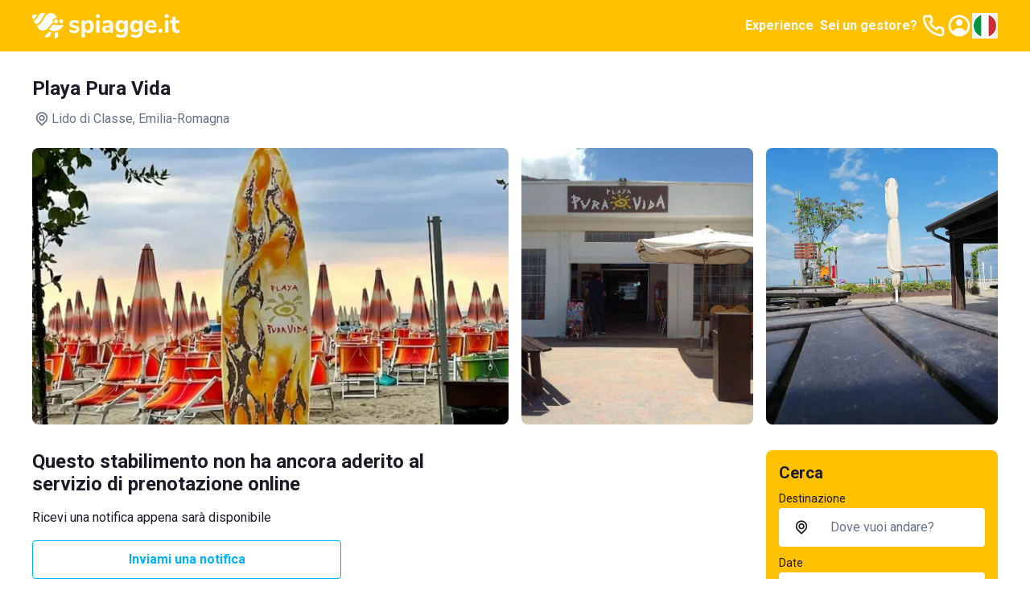

--- FILE ---
content_type: text/html; charset=utf-8
request_url: https://www.spiagge.it/stabilimenti-balneari/12688-playa-pura-vida/
body_size: 43281
content:
<!DOCTYPE html><html lang="it" class="notranslate h-full" translate="no"><head><meta charSet="utf-8"/><meta name="viewport" content="width=device-width, initial-scale=1"/><link rel="preload" as="image" href="/_next/static/media/spiaggeit-logo.23a2d44a.svg" fetchPriority="high"/><link rel="preload" as="image" href="/_next/static/media/it.a33eed70.svg" fetchPriority="high"/><link rel="stylesheet" href="/_next/static/css/f80168f73e01a858.css" data-precedence="next"/><link rel="stylesheet" href="/_next/static/css/8a222d8169cbbc7a.css" data-precedence="next"/><link rel="stylesheet" href="/_next/static/css/42344e65ce4bef86.css" data-precedence="next"/><link rel="stylesheet" href="/_next/static/css/2409f0f7dcfdfef3.css" data-precedence="next"/><link rel="preload" as="script" fetchPriority="low" href="/_next/static/chunks/webpack-4f42d5c29596feb4.js"/><script src="/_next/static/chunks/52774a7f-95a9dea5ed44dfbd.js" async=""></script><script src="/_next/static/chunks/fd9d1056-1bef19e14ad7a26c.js" async=""></script><script src="/_next/static/chunks/4553-3b7f76d7e28f462f.js" async=""></script><script src="/_next/static/chunks/main-app-2ab862d6bc6e3eff.js" async=""></script><script src="/_next/static/chunks/6137-484305849281ec28.js" async=""></script><script src="/_next/static/chunks/2972-df016f286a02c28d.js" async=""></script><script src="/_next/static/chunks/5909-d985bd09c3e76fe3.js" async=""></script><script src="/_next/static/chunks/2346-9e60240177321b2d.js" async=""></script><script src="/_next/static/chunks/5106-2d37f7bc00ab2dbe.js" async=""></script><script src="/_next/static/chunks/5878-82468deb417b95d1.js" async=""></script><script src="/_next/static/chunks/4318-3724670e18bb446c.js" async=""></script><script src="/_next/static/chunks/813-bb2ab49b7e93dd30.js" async=""></script><script src="/_next/static/chunks/7379-a9eecdfe89a72521.js" async=""></script><script src="/_next/static/chunks/app/(site)/layout-a4e434547d268d65.js" async=""></script><script src="/_next/static/chunks/129-2e491d8692fbb5db.js" async=""></script><script src="/_next/static/chunks/app/layout-e4c6bdb1f5941f7e.js" async=""></script><script src="/_next/static/chunks/7529-5a0f44cb3b2fcb93.js" async=""></script><script src="/_next/static/chunks/6895-db3cec0397f90e1f.js" async=""></script><script src="/_next/static/chunks/app/global-error-05001f86fd05d67e.js" async=""></script><script src="/_next/static/chunks/4e6af11a-2fcb9ea43a5f6885.js" async=""></script><script src="/_next/static/chunks/412-a25ab276fd6844f0.js" async=""></script><script src="/_next/static/chunks/8446-edd0b8fe143743e7.js" async=""></script><script src="/_next/static/chunks/3616-586fbf06cd2c58a6.js" async=""></script><script src="/_next/static/chunks/3526-ecf2f871b1fcf956.js" async=""></script><script src="/_next/static/chunks/9521-7733b2351aaa3e72.js" async=""></script><script src="/_next/static/chunks/7725-255e3c991138b63b.js" async=""></script><script src="/_next/static/chunks/9428-02d59b29bc618604.js" async=""></script><script src="/_next/static/chunks/7681-ea65e2d1a349ec52.js" async=""></script><script src="/_next/static/chunks/app/(site)/stabilimenti-balneari/%5B%5B...slug%5D%5D/page-328f321855d4482f.js" async=""></script><link rel="preload" href="https://cs.iubenda.com/autoblocking/2117776.js" as="script"/><link rel="preload" href="//cdn.iubenda.com/cs/ccpa/stub.js" as="script"/><link rel="preload" href="//cdn.iubenda.com/cs/iubenda_cs.js" as="script"/><link rel="preload" href="https://www.googletagmanager.com/gtm.js?id=GTM-N2DKXM4" as="script"/><link rel="preload" href="https://www.google.com/recaptcha/api.js?render=explicit" as="script"/><link rel="preconnect" href="https://dev.visualwebsiteoptimizer.com"/><title>Playa Pura Vida - Lido di Classe (RA) - prenotazione online | Spiagge.it</title><meta name="description" content="Il Bagno Playa Pura Vida è ubicato nella località balneare di Lido di Classe, un&#x27;ampia zona compresa tra la parte costiera della pineta di Classe e la foce del fiume Savio. L&#x27;area è molto conosciuta per le sue attrezzature turistiche e le strutture ricettive di ottimo livello, nonché per il mare più volte classificato &#x27;bandiera blu&#x27;. Un sito perfetto per famiglie con bambini, ma anche per la gioventù in cerca di divertimento e vita notturna.    Il lido Playa Pura Vida è uno stabilimento pulito e moderno con postazioni distanziate per garantire sicurezza e privacy. L&#x27;ampia spiaggia ha un&#x27;area riservata ai giochi per i bimbi e spazio dedicato ai tornei di beach volley e al beach soccer. Un servizio animazione è disponibile per adulti e piccini con proposte e giochi diversi ogni giorno.    Il ristorante del Bagno è famoso per la qualità delle pietanze e gli ottimi aperitivi, il tutto servito in un&#x27;atmosfera rilassante e suggestiva dove non manca mai gentilezza e cordialità. La gestione familiare del lido è infatti conosciuta da anni per l&#x27;attenzione e la cura che riservano ai propri ospiti, un valore aggiunto che ha fidelizzato nel tempo moltissimi clienti.    Tra le facilities offerte dal Bagno Playa Pura Vida ci sono le piacevoli docce calde e l&#x27;abbattimento delle barriere architettoniche per favorire l&#x27;accesso alla spiaggia di persone disabili e genitori con passeggini."/><meta name="robots" content="index, follow, notranslate"/><link rel="canonical" href="https://www.spiagge.it/stabilimenti-balneari/12688-playa-pura-vida/"/><meta property="og:title" content="Playa Pura Vida - Lido di Classe (RA) - prenotazione online | Spiagge.it"/><meta property="og:description" content="Il Bagno Playa Pura Vida è ubicato nella località balneare di Lido di Classe, un&#x27;ampia zona compresa tra la parte costiera della pineta di Classe e la foce del fiume Savio. L&#x27;area è molto conosciuta per le sue attrezzature turistiche e le strutture ricettive di ottimo livello, nonché per il mare più volte classificato &#x27;bandiera blu&#x27;. Un sito perfetto per famiglie con bambini, ma anche per la gioventù in cerca di divertimento e vita notturna.    Il lido Playa Pura Vida è uno stabilimento pulito e moderno con postazioni distanziate per garantire sicurezza e privacy. L&#x27;ampia spiaggia ha un&#x27;area riservata ai giochi per i bimbi e spazio dedicato ai tornei di beach volley e al beach soccer. Un servizio animazione è disponibile per adulti e piccini con proposte e giochi diversi ogni giorno.    Il ristorante del Bagno è famoso per la qualità delle pietanze e gli ottimi aperitivi, il tutto servito in un&#x27;atmosfera rilassante e suggestiva dove non manca mai gentilezza e cordialità. La gestione familiare del lido è infatti conosciuta da anni per l&#x27;attenzione e la cura che riservano ai propri ospiti, un valore aggiunto che ha fidelizzato nel tempo moltissimi clienti.    Tra le facilities offerte dal Bagno Playa Pura Vida ci sono le piacevoli docce calde e l&#x27;abbattimento delle barriere architettoniche per favorire l&#x27;accesso alla spiaggia di persone disabili e genitori con passeggini."/><meta property="og:url" content="https://www.spiagge.it/"/><meta property="og:site_name" content="Spiagge.it"/><meta name="twitter:card" content="summary"/><meta name="twitter:site" content="@spiaggeit"/><meta name="twitter:title" content="Playa Pura Vida - Lido di Classe (RA) - prenotazione online | Spiagge.it"/><meta name="twitter:description" content="Il Bagno Playa Pura Vida è ubicato nella località balneare di Lido di Classe, un&#x27;ampia zona compresa tra la parte costiera della pineta di Classe e la foce del fiume Savio. L&#x27;area è molto conosciuta per le sue attrezzature turistiche e le strutture ricettive di ottimo livello, nonché per il mare più volte classificato &#x27;bandiera blu&#x27;. Un sito perfetto per famiglie con bambini, ma anche per la gioventù in cerca di divertimento e vita notturna.    Il lido Playa Pura Vida è uno stabilimento pulito e moderno con postazioni distanziate per garantire sicurezza e privacy. L&#x27;ampia spiaggia ha un&#x27;area riservata ai giochi per i bimbi e spazio dedicato ai tornei di beach volley e al beach soccer. Un servizio animazione è disponibile per adulti e piccini con proposte e giochi diversi ogni giorno.    Il ristorante del Bagno è famoso per la qualità delle pietanze e gli ottimi aperitivi, il tutto servito in un&#x27;atmosfera rilassante e suggestiva dove non manca mai gentilezza e cordialità. La gestione familiare del lido è infatti conosciuta da anni per l&#x27;attenzione e la cura che riservano ai propri ospiti, un valore aggiunto che ha fidelizzato nel tempo moltissimi clienti.    Tra le facilities offerte dal Bagno Playa Pura Vida ci sono le piacevoli docce calde e l&#x27;abbattimento delle barriere architettoniche per favorire l&#x27;accesso alla spiaggia di persone disabili e genitori con passeggini."/><link rel="icon" href="/favicon.ico" type="image/x-icon" sizes="152x152"/><link rel="icon" href="/icon1.png?bf761d9d8b956ffd" type="image/png" sizes="196x196"/><link rel="icon" href="/icon2.png?f81fd5b768ce1dc1" type="image/png" sizes="128x128"/><link rel="icon" href="/icon3.png?05e6ee0592582d95" type="image/png" sizes="96x96"/><link rel="icon" href="/icon4.png?5389da67edfc9a96" type="image/png" sizes="32x32"/><link rel="icon" href="/icon5.png?0b6f260f6de242e2" type="image/png" sizes="16x16"/><link rel="apple-touch-icon" href="/apple-icon1.png?058b25d6d51ece1f" type="image/png" sizes="152x152"/><link rel="apple-touch-icon" href="/apple-icon2.png?71afd33a2473e42d" type="image/png" sizes="144x144"/><link rel="apple-touch-icon" href="/apple-icon3.png?2cbfb04843832de3" type="image/png" sizes="120x120"/><link rel="apple-touch-icon" href="/apple-icon4.png?c697111fba09033d" type="image/png" sizes="114x114"/><link rel="apple-touch-icon" href="/apple-icon5.png?e7b25f34134cb852" type="image/png" sizes="76x76"/><link rel="apple-touch-icon" href="/apple-icon6.png?4baef86fe332c7e3" type="image/png" sizes="72x72"/><link rel="apple-touch-icon" href="/apple-icon7.png?86da0592c8bcbbc5" type="image/png" sizes="60x60"/><link rel="apple-touch-icon" href="/apple-icon8.png?ecf9ab2b135e270c" type="image/png" sizes="57x57"/><meta name="next-size-adjust"/><script type="text/javascript" id="vwoCode">window._vwo_code||(function(){var account_id=795538,version=2.1,settings_tolerance=2000,hide_element='body',hide_element_style='opacity:0 !important;filter:alpha(opacity=0) !important;background:none !important',f=false,w=window,d=document,v=d.querySelector('#vwoCode'),cK='_vwo_'+account_id+'_settings',cc={};try{var c=JSON.parse(localStorage.getItem('_vwo_'+account_id+'_config'));cc=c&&typeof c==='object'?c:{}}catch(e){}var stT=cc.stT==='session'?w.sessionStorage:w.localStorage;code={nonce:v&&v.nonce,use_existing_jquery:function(){return typeof use_existing_jquery!=='undefined'?use_existing_jquery:undefined},library_tolerance:function(){return typeof library_tolerance!=='undefined'?library_tolerance:undefined},settings_tolerance:function(){return cc.sT||settings_tolerance},hide_element_style:function(){return'{'+(cc.hES||hide_element_style)+'}'},hide_element:function(){if(performance.getEntriesByName('first-contentful-paint')[0]){return''}return typeof cc.hE==='string'?cc.hE:hide_element},getVersion:function(){return version},finish:function(e){if(!f){f=true;var t=d.getElementById('_vis_opt_path_hides');if(t)t.parentNode.removeChild(t);if(e)(new Image).src='https://dev.visualwebsiteoptimizer.com/ee.gif?a='+account_id+e}},finished:function(){return f},addScript:function(e){var t=d.createElement('script');t.type='text/javascript';if(e.src){t.src=e.src}else{t.text=e.text}v&&t.setAttribute('nonce',v.nonce);d.getElementsByTagName('head')[0].appendChild(t)},load:function(e,t){var n=this.getSettings(),i=d.createElement('script'),r=this;t=t||{};if(n){i.textContent=n;d.getElementsByTagName('head')[0].appendChild(i);if(!w.VWO||VWO.caE){stT.removeItem(cK);r.load(e)}}else{var o=new XMLHttpRequest;o.open('GET',e,true);o.withCredentials=!t.dSC;o.responseType=t.responseType||'text';o.onload=function(){if(t.onloadCb){return t.onloadCb(o,e)}if(o.status===200||o.status===304){w._vwo_code.addScript({text:o.responseText})}else{w._vwo_code.finish('&e=loading_failure:'+e)}};o.onerror=function(){if(t.onerrorCb){return t.onerrorCb(e)}w._vwo_code.finish('&e=loading_failure:'+e)};o.send()}},getSettings:function(){try{var e=stT.getItem(cK);if(!e){return}e=JSON.parse(e);if(Date.now()>e.e){stT.removeItem(cK);return}return e.s}catch(e){return}},init:function(){if(d.URL.indexOf('__vwo_disable__')>-1)return;var e=this.settings_tolerance();w._vwo_settings_timer=setTimeout(function(){w._vwo_code.finish();stT.removeItem(cK)},e);var t;if(this.hide_element()!=='body'){t=d.createElement('style');var n=this.hide_element(),i=n?n+this.hide_element_style():'',r=d.getElementsByTagName('head')[0];t.setAttribute('id','_vis_opt_path_hides');v&&t.setAttribute('nonce',v.nonce);t.setAttribute('type','text/css');if(t.styleSheet)t.styleSheet.cssText=i;else t.appendChild(d.createTextNode(i));r.appendChild(t)}else{t=d.getElementsByTagName('head')[0];var i=d.createElement('div');i.style.cssText='z-index:2147483647!important;position:fixed!important;left:0!important;top:0!important;width:100%!important;height:100%!important;background:white!important;';i.setAttribute('id','_vis_opt_path_hides');i.classList.add('_vis_hide_layer');t.parentNode.insertBefore(i,t.nextSibling)}var o=window._vis_opt_url||d.URL,s='https://dev.visualwebsiteoptimizer.com/j.php?a='+account_id+'&u='+encodeURIComponent(o)+'&vn='+version;if(w.location.search.indexOf('_vwo_xhr')!==-1){this.addScript({src:s})}else{this.load(s+'&x=true')}}};w._vwo_code=code;code.init()})();(function(){var i=window;function t(){if(i._vwo_code){var e=t.hidingStyle=document.getElementById('_vis_opt_path_hides')||t.hidingStyle;if(!i._vwo_code.finished()&&!_vwo_code.libExecuted&&(!i.VWO||!VWO.dNR)){if(!document.getElementById('_vis_opt_path_hides')){document.getElementsByTagName('head')[0].appendChild(e)}requestAnimationFrame(t)}}}t()});</script><script src="/_next/static/chunks/polyfills-42372ed130431b0a.js" noModule=""></script></head><body class="min-h-full bg-white font-sans text-base text-primary antialiased __variable_0cb770"><header class="fixed inset-x-0 top-0 z-300 h-16 bg-yellow-200 py-4 text-primary-inverted"><nav class="container flex items-center justify-between gap-4"><a class="shrink-0" href="https://www.spiagge.it/"><img alt="Logo Spiagge.it" fetchPriority="high" width="182" height="32" decoding="async" data-nimg="1" class="h-8 w-auto" style="color:transparent" src="/_next/static/media/spiaggeit-logo.23a2d44a.svg"/></a><div class="flex items-center gap-4"><a href="https://experiences.spiagge.it/it?aid=Spiagge-Affiliate" class="hidden p-1 font-bold lg:block" target="_blank">Experience</a><a href="https://www.spiagge.it/gestionale-spiaggia/" target="_blank" class="hidden p-1 font-bold lg:block">Sei un gestore?</a><a href="tel:+390541772375" class="hidden lg:block"><svg xmlns="http://www.w3.org/2000/svg" width="24" height="24" fill="none" viewBox="0 0 24 24" class="size-8"><path fill="currentColor" d="M19.44 13c-.22 0-.45-.07-.67-.12a9.443 9.443 0 0 1-1.31-.39 2 2 0 0 0-2.48 1l-.22.45a12.18 12.18 0 0 1-2.66-2 12.18 12.18 0 0 1-2-2.66l.42-.28a2 2 0 0 0 1-2.48 10.32 10.32 0 0 1-.39-1.31c-.05-.22-.09-.45-.12-.68a3 3 0 0 0-3-2.49h-3a3 3 0 0 0-3 3.41 19 19 0 0 0 16.52 16.46h.38a3 3 0 0 0 2.741-1.778 3 3 0 0 0 .259-1.232v-3a3 3 0 0 0-2.47-2.9m.5 6a1 1 0 0 1-.723.962 1.05 1.05 0 0 1-.437.038A17 17 0 0 1 4.07 5.22a1.09 1.09 0 0 1 .25-.82 1 1 0 0 1 .75-.34h3a1 1 0 0 1 1 .79c.04.273.09.543.15.81.116.527.27 1.045.46 1.55l-1.4.65a1 1 0 0 0-.49 1.33 14.49 14.49 0 0 0 7 7 1 1 0 0 0 .76 0 1.002 1.002 0 0 0 .57-.52l.62-1.4c.517.185 1.045.338 1.58.46.267.06.537.11.81.15a1 1 0 0 1 .79 1z"></path></svg></a><a href="https://www.spiagge.it/login/?cb=profilo"><svg xmlns="http://www.w3.org/2000/svg" width="24" height="24" fill="currentColor" viewBox="0 0 24 24" class="size-8"><path d="M12 12a3 3 0 1 0 0-6 3 3 0 0 0 0 6"></path><path fill-rule="evenodd" d="M18.487 19.611A9.978 9.978 0 0 0 22 12c0-5.523-4.477-10-10-10S2 6.477 2 12a9.978 9.978 0 0 0 3.513 7.611A9.96 9.96 0 0 0 12 22c2.475 0 4.74-.9 6.487-2.389m-.657-2.267A7.592 7.592 0 0 0 20 12a8 8 0 1 0-13.875 5.43C7.168 15.402 9.406 14 12 14c2.557 0 4.769 1.363 5.83 3.344" clip-rule="evenodd"></path></svg></a><button type="button" class="hidden lg:block" aria-label="Seleziona la lingua" id="radix-:R5i6fkq:" aria-haspopup="menu" aria-expanded="false" data-state="closed"><img alt="Italiano" fetchPriority="high" width="32" height="32" decoding="async" data-nimg="1" class="h-8 w-8 rounded-circle border-2 border-white shrink-0" style="color:transparent" src="/_next/static/media/it.a33eed70.svg"/></button><button type="button" aria-haspopup="dialog" aria-expanded="false" aria-controls="radix-:R6i6fkq:" data-state="closed" class="flex size-8 items-center justify-center lg:hidden"><svg xmlns="http://www.w3.org/2000/svg" width="24" height="24" fill="currentColor" viewBox="0 0 24 24" class="size-8"><path d="M3 8h18a1 1 0 1 0 0-2H3a1 1 0 0 0 0 2m18 8H3a1 1 0 0 0 0 2h18a1 1 0 0 0 0-2m0-5H3a1 1 0 0 0 0 2h18a1 1 0 0 0 0-2"></path></svg></button></div></nav></header><div id="header-offset" class="h-16"></div><main id="app"><div class="sticky top-16 z-200 bg-white py-4 transition-all lg:pb-6 lg:pt-8"><div class="container lg:grid lg:grid-cols-4 lg:items-center lg:gap-4"><div class="col-span-3"><h1 class="mb-3 text-lg font-bold transition-all lg:text-xl">Playa Pura Vida</h1><div class="flex items-center gap-1 text-secondary"><svg xmlns="http://www.w3.org/2000/svg" width="25" height="24" fill="currentColor" viewBox="0 0 25 24" class="size-6 shrink-0"><path d="M17.811 5.23A7.45 7.45 0 0 0 12.505 3c-1.99 0-3.9.802-5.307 2.23A7.67 7.67 0 0 0 5 10.614c0 2.019.79 3.955 2.198 5.383l4.661 4.738a.884.884 0 0 0 .628.265.874.874 0 0 0 .628-.265l4.696-4.783A7.638 7.638 0 0 0 20 10.592c0-2.012-.787-3.94-2.189-5.362m-1.265 9.44-4.041 4.118-4.042-4.119A5.823 5.823 0 0 1 6.9 11.701a5.874 5.874 0 0 1 .326-3.348 5.78 5.78 0 0 1 2.104-2.6 5.655 5.655 0 0 1 3.174-.977c1.13 0 2.234.34 3.173.977a5.779 5.779 0 0 1 2.105 2.6 5.874 5.874 0 0 1 .326 3.348 5.823 5.823 0 0 1-1.563 2.968M9.851 7.858a3.905 3.905 0 0 0-1.115 2.737c0 1.025.401 2.01 1.115 2.736.53.54 1.206.907 1.942 1.058a3.76 3.76 0 0 0 2.195-.209 3.823 3.823 0 0 0 1.713-1.407c.422-.63.652-1.372.66-2.134a3.853 3.853 0 0 0-.284-1.482 3.808 3.808 0 0 0-.83-1.254 3.801 3.801 0 0 0-1.23-.853 3.756 3.756 0 0 0-4.166.808m4.148 4.2a2.038 2.038 0 0 1-2.604.277 2.088 2.088 0 0 1-.833-1.13 2.12 2.12 0 0 1 .063-1.41 2.08 2.08 0 0 1 .932-1.047c.42-.23.907-.303 1.376-.209.468.095.89.351 1.192.726.303.375.468.845.467 1.33a2.104 2.104 0 0 1-.637 1.462z"></path></svg>Lido di Classe<!-- -->, Emilia-Romagna</div></div><div class="col-span-1"></div></div></div><div class="container"><div class="relative"><div class="-mx-4 border-b lg:hidden"><div class="swiper h-full"><div class="swiper-wrapper"><div class="swiper-slide"><button class="relative block h-full w-full before:block before:pt-[56.25%]"><picture><source srcSet="https://img.spiagge.it/images/site/msm/611e6ff64c144-1629384694.webp" type="image/webp" media="(min-width: 992px)"/><source srcSet="https://img.spiagge.it/images/site/sm/611e6ff64c144-1629384694.webp" type="image/webp"/><img width="592" height="333" src="https://img.spiagge.it/images/site/msm/611e6ff64c144-1629384694.jpg" class="absolute inset-0 h-full w-full object-cover" alt="Playa Pura Vida" srcSet="https://img.spiagge.it/images/site/msm/611e6ff64c144-1629384694.jpg 800w, https://img.spiagge.it/images/site/sm/611e6ff64c144-1629384694.jpg 400w" sizes="(min-width: 992px) 768px, 100vw" loading="lazy"/></picture></button></div><div class="swiper-slide"><button class="relative block h-full w-full before:block before:pt-[56.25%]"><picture><source srcSet="https://img.spiagge.it/images/site/msm/611e70000f4c3-1629384704.webp" type="image/webp" media="(min-width: 992px)"/><source srcSet="https://img.spiagge.it/images/site/sm/611e70000f4c3-1629384704.webp" type="image/webp"/><img width="592" height="333" src="https://img.spiagge.it/images/site/msm/611e70000f4c3-1629384704.jpg" class="absolute inset-0 h-full w-full object-cover" alt="Playa Pura Vida" srcSet="https://img.spiagge.it/images/site/msm/611e70000f4c3-1629384704.jpg 800w, https://img.spiagge.it/images/site/sm/611e70000f4c3-1629384704.jpg 400w" sizes="(min-width: 992px) 768px, 100vw" loading="lazy"/></picture></button></div><div class="swiper-slide"><button class="relative block h-full w-full before:block before:pt-[56.25%]"><picture><source srcSet="https://img.spiagge.it/images/site/msm/611e700057831-1629384704.webp" type="image/webp" media="(min-width: 992px)"/><source srcSet="https://img.spiagge.it/images/site/sm/611e700057831-1629384704.webp" type="image/webp"/><img width="592" height="333" src="https://img.spiagge.it/images/site/msm/611e700057831-1629384704.jpg" class="absolute inset-0 h-full w-full object-cover" alt="Playa Pura Vida" srcSet="https://img.spiagge.it/images/site/msm/611e700057831-1629384704.jpg 800w, https://img.spiagge.it/images/site/sm/611e700057831-1629384704.jpg 400w" sizes="(min-width: 992px) 768px, 100vw" loading="lazy"/></picture></button></div></div><div class="swiper-pagination"></div><div class="swiper-button-prev"><svg width="16" height="16" viewBox="0 0 16 16" fill="currentColor" xmlns="http://www.w3.org/2000/svg"><path d="M4.77273 8.71642L9.95455 13.7313C10.3182 14.0896 10.8636 14.0896 11.2273 13.7313C11.5909 13.3731 11.5909 12.8358 11.2273 12.4776L6.77273 8L11.2273 3.52239C11.5909 3.16418 11.5909 2.62687 11.2273 2.26866C11.0455 2.08955 10.8636 2 10.5909 2C10.3182 2 10.1364 2.08955 9.95455 2.26866L4.77273 7.28358C4.40909 7.73134 4.40909 8.26866 4.77273 8.71642C4.77273 8.62687 4.77273 8.62687 4.77273 8.71642Z"></path></svg></div><div class="swiper-button-next"><svg width="16" height="16" viewBox="0 0 16 16" fill="currentColor" xmlns="http://www.w3.org/2000/svg"><path d="M11.2071 7.33822L6.05674 2.26557C5.97214 2.18142 5.8715 2.11463 5.76062 2.06905C5.64973 2.02347 5.5308 2 5.41067 2C5.29055 2 5.17161 2.02347 5.06073 2.06905C4.94984 2.11463 4.8492 2.18142 4.76461 2.26557C4.59513 2.43379 4.5 2.66134 4.5 2.89853C4.5 3.13572 4.59513 3.36327 4.76461 3.53149L9.26886 8.02056L4.76461 12.4647C4.59513 12.633 4.5 12.8605 4.5 13.0977C4.5 13.3349 4.59513 13.5624 4.76461 13.7307C4.84888 13.8155 4.94938 13.883 5.06028 13.9292C5.17118 13.9754 5.29028 13.9995 5.41067 14C5.53106 13.9995 5.65016 13.9754 5.76106 13.9292C5.87196 13.883 5.97246 13.8155 6.05674 13.7307L11.2071 8.65801C11.2994 8.57393 11.3731 8.4719 11.4236 8.35832C11.474 8.24475 11.5 8.1221 11.5 7.99811C11.5 7.87412 11.474 7.75148 11.4236 7.63791C11.3731 7.52433 11.2994 7.42229 11.2071 7.33822Z"></path></svg></div></div></div><div class="hidden h-[21.5rem] grid-cols-4 grid-rows-2 gap-4 lg:grid"><button class="col-span-2 row-span-full block overflow-hidden rounded"><picture><source srcSet="https://img.spiagge.it/images/site/msm/611e6ff64c144-1629384694.webp" type="image/webp" media="(min-width: 992px)"/><source srcSet="https://img.spiagge.it/images/site/lg/611e6ff64c144-1629384694.webp" type="image/webp"/><img width="333" height="592" src="https://img.spiagge.it/images/site/msm/611e6ff64c144-1629384694.jpg" class="h-full w-full object-cover" alt="Playa Pura Vida" srcSet="https://img.spiagge.it/images/site/msm/611e6ff64c144-1629384694.jpg 800w, https://img.spiagge.it/images/site/lg/611e6ff64c144-1629384694.jpg 1200w" sizes="(min-width: 992px) 288px, 100vw" loading="lazy"/></picture></button><button class="col-span-1 row-span-full block overflow-hidden rounded"><picture><source srcSet="https://img.spiagge.it/images/site/msm/611e70000f4c3-1629384704.webp" type="image/webp" media="(min-width: 992px)"/><source srcSet="https://img.spiagge.it/images/site/md/611e70000f4c3-1629384704.webp" type="image/webp"/><img width="333" height="592" src="https://img.spiagge.it/images/site/msm/611e70000f4c3-1629384704.jpg" class="h-full w-full object-cover" alt="Playa Pura Vida" srcSet="https://img.spiagge.it/images/site/msm/611e70000f4c3-1629384704.jpg 800w, https://img.spiagge.it/images/site/md/611e70000f4c3-1629384704.jpg 600w" sizes="(min-width: 992px) 288px, 100vw" loading="lazy"/></picture></button><button class="col-span-1 row-span-full block overflow-hidden rounded"><picture><source srcSet="https://img.spiagge.it/images/site/msm/611e700057831-1629384704.webp" type="image/webp" media="(min-width: 992px)"/><source srcSet="https://img.spiagge.it/images/site/md/611e700057831-1629384704.webp" type="image/webp"/><img width="333" height="592" src="https://img.spiagge.it/images/site/msm/611e700057831-1629384704.jpg" class="h-full w-full object-cover" alt="Playa Pura Vida" srcSet="https://img.spiagge.it/images/site/msm/611e700057831-1629384704.jpg 800w, https://img.spiagge.it/images/site/md/611e700057831-1629384704.jpg 600w" sizes="(min-width: 992px) 288px, 100vw" loading="lazy"/></picture></button></div></div><div class="lg:grid lg:grid-cols-4 lg:gap-4 lg:py-8"><div class="-mx-4 space-y-1.5 bg-gray-25 pt-1.5 lg:col-span-3 lg:mx-0 lg:space-y-8 lg:bg-white lg:pt-0"><section class="border-y bg-white p-4 lg:border-y-0 lg:p-0 space-y-4"><div class="font-bold text-primary md:max-w-xl md:text-xl">Questo stabilimento non ha ancora aderito al servizio di prenotazione online</div><div class="md:max-w-xl">Ricevi una notifica appena sarà disponibile</div><div class="space-y-2 md:max-w-sm"><button class="select-none items-center justify-center gap-2 whitespace-nowrap rounded-sm border px-6 py-[calc(0.75rem_-_1px)] text-center align-middle text-base font-bold transition-colors focus-visible:outline-none focus-visible:ring-1 disabled:pointer-events-none disabled:opacity-20 border-blue-300 hover:border-blue-500 hover:bg-blue-500 bg-white flex w-full text-blue-300 hover:text-white" type="button" aria-haspopup="dialog" aria-expanded="false" aria-controls="radix-:R3hcsvfeafkq:" data-state="closed">Inviami una notifica</button><div>Sei il gestore di questo stabilimento?<!-- --> <button type="button" class="text-link transition-colors hover:text-link-hover" aria-haspopup="dialog" aria-expanded="false" aria-controls="radix-:R1lhcsvfeafkq:" data-state="closed">Contattaci</button></div><div class="overflow-hidden text-center"><span class="relative"><span class="absolute right-full top-1/2 mr-4 w-screen border-b"></span>Oppure<span class="absolute left-full top-1/2 ml-4 w-screen border-b"></span></span></div><a href="https://www.spiagge.it/stabilimenti-balneari/lido-di-classe/?" class="button flex w-full">Valuta altre spiagge</a></div></section><section class="border-y bg-white p-4 lg:border-y-0 lg:p-0"><h2 class="mb-4 flex items-center gap-2 font-bold md:text-xl"><svg xmlns="http://www.w3.org/2000/svg" width="24" height="24" fill="currentColor" viewBox="0 0 24 24" class="size-6 shrink-0 md:hidden"><path d="m14.72 8.79-4.29 4.3-1.65-1.65a1 1 0 1 0-1.41 1.41l2.35 2.36a1 1 0 0 0 1.41 0l5-5a1.002 1.002 0 1 0-1.41-1.42M12 2a10 10 0 1 0 0 20 10 10 0 0 0 0-20m0 18a8 8 0 1 1 0-16.001A8 8 0 0 1 12 20"></path></svg><span>Servizi disponibili</span></h2><div class="max-h-24 relative overflow-hidden transition-all duration-200 ease-in-out lg:max-h-none"><div class="reveal-content no-reveal space-y-4"><ul class="flex flex-wrap gap-2"><li class="flex max-w-full"><div class="inline-flex items-center gap-2 overflow-hidden rounded-sm bg-yellow-50 px-2 py-1 text-base text-primary"><span class="overflow-hidden text-ellipsis whitespace-nowrap">Spiaggia accessibile a disabili</span></div></li></ul><ul class="flex flex-wrap gap-x-4 gap-y-3 lg:grid lg:grid-cols-4 lg:gap-4"><li class="flex max-w-full"><div class="inline-flex max-w-full items-start gap-1 break-words text-base leading-none text-primary"><svg xmlns="http://www.w3.org/2000/svg" width="24" height="24" fill="currentColor" viewBox="0 0 24 24" class="size-4 shrink-0"><path d="M18.71 7.21a1.001 1.001 0 0 0-1.42 0l-7.45 7.46-3.13-3.14a1.024 1.024 0 0 0-1.445.025A1.022 1.022 0 0 0 5.29 13l3.84 3.84a1.001 1.001 0 0 0 1.42 0l8.16-8.16a1 1 0 0 0 0-1.47"></path></svg><span class="min-w-0">Animazione</span></div></li><li class="flex max-w-full"><div class="inline-flex max-w-full items-start gap-1 break-words text-base leading-none text-primary"><svg xmlns="http://www.w3.org/2000/svg" width="24" height="24" fill="currentColor" viewBox="0 0 24 24" class="size-4 shrink-0"><path d="M18.71 7.21a1.001 1.001 0 0 0-1.42 0l-7.45 7.46-3.13-3.14a1.024 1.024 0 0 0-1.445.025A1.022 1.022 0 0 0 5.29 13l3.84 3.84a1.001 1.001 0 0 0 1.42 0l8.16-8.16a1 1 0 0 0 0-1.47"></path></svg><span class="min-w-0">Area giochi</span></div></li><li class="flex max-w-full"><div class="inline-flex max-w-full items-start gap-1 break-words text-base leading-none text-primary"><svg xmlns="http://www.w3.org/2000/svg" width="24" height="24" fill="currentColor" viewBox="0 0 24 24" class="size-4 shrink-0"><path d="M18.71 7.21a1.001 1.001 0 0 0-1.42 0l-7.45 7.46-3.13-3.14a1.024 1.024 0 0 0-1.445.025A1.022 1.022 0 0 0 5.29 13l3.84 3.84a1.001 1.001 0 0 0 1.42 0l8.16-8.16a1 1 0 0 0 0-1.47"></path></svg><span class="min-w-0">Bar</span></div></li><li class="flex max-w-full"><div class="inline-flex max-w-full items-start gap-1 break-words text-base leading-none text-primary"><svg xmlns="http://www.w3.org/2000/svg" width="24" height="24" fill="currentColor" viewBox="0 0 24 24" class="size-4 shrink-0"><path d="M18.71 7.21a1.001 1.001 0 0 0-1.42 0l-7.45 7.46-3.13-3.14a1.024 1.024 0 0 0-1.445.025A1.022 1.022 0 0 0 5.29 13l3.84 3.84a1.001 1.001 0 0 0 1.42 0l8.16-8.16a1 1 0 0 0 0-1.47"></path></svg><span class="min-w-0">Ristorante</span></div></li><li class="flex max-w-full"><div class="inline-flex max-w-full items-start gap-1 break-words text-base leading-none text-primary"><svg xmlns="http://www.w3.org/2000/svg" width="24" height="24" fill="currentColor" viewBox="0 0 24 24" class="size-4 shrink-0"><path d="M18.71 7.21a1.001 1.001 0 0 0-1.42 0l-7.45 7.46-3.13-3.14a1.024 1.024 0 0 0-1.445.025A1.022 1.022 0 0 0 5.29 13l3.84 3.84a1.001 1.001 0 0 0 1.42 0l8.16-8.16a1 1 0 0 0 0-1.47"></path></svg><span class="min-w-0">Beach Volley</span></div></li><li class="flex max-w-full"><div class="inline-flex max-w-full items-start gap-1 break-words text-base leading-none text-primary"><svg xmlns="http://www.w3.org/2000/svg" width="24" height="24" fill="currentColor" viewBox="0 0 24 24" class="size-4 shrink-0"><path d="M18.71 7.21a1.001 1.001 0 0 0-1.42 0l-7.45 7.46-3.13-3.14a1.024 1.024 0 0 0-1.445.025A1.022 1.022 0 0 0 5.29 13l3.84 3.84a1.001 1.001 0 0 0 1.42 0l8.16-8.16a1 1 0 0 0 0-1.47"></path></svg><span class="min-w-0">Beach Soccer</span></div></li><li class="flex max-w-full"><div class="inline-flex max-w-full items-start gap-1 break-words text-base leading-none text-primary"><svg xmlns="http://www.w3.org/2000/svg" width="24" height="24" fill="currentColor" viewBox="0 0 24 24" class="size-4 shrink-0"><path d="M18.71 7.21a1.001 1.001 0 0 0-1.42 0l-7.45 7.46-3.13-3.14a1.024 1.024 0 0 0-1.445.025A1.022 1.022 0 0 0 5.29 13l3.84 3.84a1.001 1.001 0 0 0 1.42 0l8.16-8.16a1 1 0 0 0 0-1.47"></path></svg><span class="min-w-0">Doccia calda</span></div></li></ul></div><div class="absolute inset-x-0 bottom-0 block h-8 bg-gradient-to-t from-white to-transparent opacity-100 transition-all duration-200 ease-in-out lg:hidden"></div></div><button class="mt-4 text-link transition-colors hover:text-link-hover hover:underline lg:hidden">Vedi tutti i servizi</button></section><section class="border-y bg-white p-4 lg:border-y-0 lg:p-0"><h2 class="mb-4 font-bold md:text-xl">Caratteristiche</h2><div class="max-w-xl lg:flex lg:max-w-none"><div class="flex gap-3 lg:block lg:flex-1 lg:p-0"><div class="flex-auto text-secondary lg:mb-2 lg:border-b lg:pb-2 lg:font-bold">Tipologia</div><div class="grow-0 lg:text-secondary">Spiaggia</div></div></div></section><section class="border-y bg-white p-4 lg:border-y-0 lg:p-0"><h2 class="mb-4 font-bold md:text-xl">Descrizione</h2><div class="max-h-24 relative overflow-hidden transition-all duration-200 ease-in-out lg:max-h-none"><div class="description_beach-description__QsaiK">Il Bagno Playa Pura Vida è ubicato nella località balneare di Lido di Classe, un'ampia zona compresa tra la parte costiera della pineta di Classe e la foce del fiume Savio. L'area è molto conosciuta per le sue attrezzature turistiche e le strutture ricettive di ottimo livello, nonché per il mare più volte classificato 'bandiera blu'. Un sito perfetto per famiglie con bambini, ma anche per la gioventù in cerca di divertimento e vita notturna.<br /><br />Il lido Playa Pura Vida è uno stabilimento pulito e moderno con postazioni distanziate per garantire sicurezza e privacy. L'ampia spiaggia ha un'area riservata ai giochi per i bimbi e spazio dedicato ai tornei di beach volley e al beach soccer. Un servizio animazione è disponibile per adulti e piccini con proposte e giochi diversi ogni giorno.<br /><br />Il ristorante del Bagno è famoso per la qualità delle pietanze e gli ottimi aperitivi, il tutto servito in un'atmosfera rilassante e suggestiva dove non manca mai gentilezza e cordialità. La gestione familiare del lido è infatti conosciuta da anni per l'attenzione e la cura che riservano ai propri ospiti, un valore aggiunto che ha fidelizzato nel tempo moltissimi clienti.<br /><br />Tra le facilities offerte dal Bagno Playa Pura Vida ci sono le piacevoli docce calde e l'abbattimento delle barriere architettoniche per favorire l'accesso alla spiaggia di persone disabili e genitori con passeggini.</div><div class="absolute inset-x-0 bottom-0 block h-8 bg-gradient-to-t from-white to-transparent opacity-100 transition-all duration-200 ease-in-out lg:hidden"></div></div><button class="mt-4 text-link transition-colors hover:text-link-hover hover:underline lg:hidden">Leggi di più</button></section><section class="border-y bg-white lg:border-y-0 lg:p-0 p-0 lg:pt-4"><iframe class="mb-4 w-full border-none" src="https://www.google.com/maps/embed/v1/place?key=AIzaSyBXti3whlHSRTgxdNagxqLs2VI3n4LlklY&amp;language=it&amp;q=44.325858855048%2C12.339426808055" allowFullScreen=""></iframe><div class="space-y-2 px-4 pb-4 lg:p-0"><div class="flex items-center gap-2"><svg xmlns="http://www.w3.org/2000/svg" width="25" height="24" fill="currentColor" viewBox="0 0 25 24" class="size-6 shrink-0"><path d="M17.811 5.23A7.45 7.45 0 0 0 12.505 3c-1.99 0-3.9.802-5.307 2.23A7.67 7.67 0 0 0 5 10.614c0 2.019.79 3.955 2.198 5.383l4.661 4.738a.884.884 0 0 0 .628.265.874.874 0 0 0 .628-.265l4.696-4.783A7.638 7.638 0 0 0 20 10.592c0-2.012-.787-3.94-2.189-5.362m-1.265 9.44-4.041 4.118-4.042-4.119A5.823 5.823 0 0 1 6.9 11.701a5.874 5.874 0 0 1 .326-3.348 5.78 5.78 0 0 1 2.104-2.6 5.655 5.655 0 0 1 3.174-.977c1.13 0 2.234.34 3.173.977a5.779 5.779 0 0 1 2.105 2.6 5.874 5.874 0 0 1 .326 3.348 5.823 5.823 0 0 1-1.563 2.968M9.851 7.858a3.905 3.905 0 0 0-1.115 2.737c0 1.025.401 2.01 1.115 2.736.53.54 1.206.907 1.942 1.058a3.76 3.76 0 0 0 2.195-.209 3.823 3.823 0 0 0 1.713-1.407c.422-.63.652-1.372.66-2.134a3.853 3.853 0 0 0-.284-1.482 3.808 3.808 0 0 0-.83-1.254 3.801 3.801 0 0 0-1.23-.853 3.756 3.756 0 0 0-4.166.808m4.148 4.2a2.038 2.038 0 0 1-2.604.277 2.088 2.088 0 0 1-.833-1.13 2.12 2.12 0 0 1 .063-1.41 2.08 2.08 0 0 1 .932-1.047c.42-.23.907-.303 1.376-.209.468.095.89.351 1.192.726.303.375.468.845.467 1.33a2.104 2.104 0 0 1-.637 1.462z"></path></svg><span>Via Caboto, 48020, Lido di Classe</span></div><a class="inline-block text-link transition-colors hover:text-link-hover hover:underline" href="https://www.google.com/maps/place?language=it&amp;q=44.325858855048%2C12.339426808055" target="_blank">Indicazioni</a></div></section><section id="cityRelated" class="border-y bg-white p-4 lg:border-y-0 lg:p-0"><h2 class="mb-4 font-bold md:text-xl">Altre spiagge a Lido di Classe</h2><div class="-mx-4 lg:mx-0"><div class="swiper !px-4 lg:!px-0"><div class="swiper-wrapper"><div class="swiper-slide" style="width:auto"><div class="relative w-36 overflow-hidden rounded bg-gray-50 after:relative after:z-10 after:block after:bg-gradient-to-t after:from-gray-900 after:to-transparent after:to-65% after:pt-[calc(5/4*100%)] lg:w-48"><picture><source srcSet="https://img.spiagge.it/images/site/msm/606dd10ee7c06-1617809678.webp" type="image/webp" media="(min-width: 992px)"/><source srcSet="https://img.spiagge.it/images/site/md/606dd10ee7c06-1617809678.webp" type="image/webp"/><img width="320" height="400" src="https://img.spiagge.it/images/site/msm/606dd10ee7c06-1617809678.jpg" class="absolute inset-0 h-full w-full object-cover" alt="Spiaggia 30 pescemarebollicine" srcSet="https://img.spiagge.it/images/site/msm/606dd10ee7c06-1617809678.jpg 800w, https://img.spiagge.it/images/site/md/606dd10ee7c06-1617809678.jpg 600w" sizes="(min-width: 992px) 192px, 144px" loading="lazy"/></picture><div class="absolute inset-x-0 bottom-0 z-20 p-4"><div class="text-base text-primary-inverted">Spiaggia 30 pescemarebollicine</div><div class="text-sm text-white/70">Lido di Classe</div></div><a class="absolute inset-0 z-30" href="/stabilimenti-balneari/10816-spiaggia-30/"></a></div></div><div class="swiper-slide" style="width:auto"><div class="relative w-36 overflow-hidden rounded bg-gray-50 after:relative after:z-10 after:block after:bg-gradient-to-t after:from-gray-900 after:to-transparent after:to-65% after:pt-[calc(5/4*100%)] lg:w-48"><picture><source srcSet="https://img.spiagge.it/images/site/msm/gustofino-beach-673a2aa4622a8.webp" type="image/webp" media="(min-width: 992px)"/><source srcSet="https://img.spiagge.it/images/site/md/gustofino-beach-673a2aa4622a8.webp" type="image/webp"/><img width="320" height="400" src="https://img.spiagge.it/images/site/msm/gustofino-beach-673a2aa4622a8.jpg" class="absolute inset-0 h-full w-full object-cover" alt="Gustofino Beach" srcSet="https://img.spiagge.it/images/site/msm/gustofino-beach-673a2aa4622a8.jpg 800w, https://img.spiagge.it/images/site/md/gustofino-beach-673a2aa4622a8.jpg 600w" sizes="(min-width: 992px) 192px, 144px" loading="lazy"/></picture><div class="absolute inset-x-0 bottom-0 z-20 p-4"><div class="text-base text-primary-inverted">Gustofino Beach</div><div class="text-sm text-white/70">Lido di Classe</div></div><a class="absolute inset-0 z-30" href="/stabilimenti-balneari/23143-gustofino-beach/"></a></div></div><div class="swiper-slide" style="width:auto"><div class="relative w-36 overflow-hidden rounded bg-gray-50 after:relative after:z-10 after:block after:bg-gradient-to-t after:from-gray-900 after:to-transparent after:to-65% after:pt-[calc(5/4*100%)] lg:w-48"><picture><source srcSet="https://img.spiagge.it/images/site/msm/61dbfed4bd6ba-1641807572.webp" type="image/webp" media="(min-width: 992px)"/><source srcSet="https://img.spiagge.it/images/site/md/61dbfed4bd6ba-1641807572.webp" type="image/webp"/><img width="320" height="400" src="https://img.spiagge.it/images/site/msm/61dbfed4bd6ba-1641807572.jpg" class="absolute inset-0 h-full w-full object-cover" alt="Bagno Mattley" srcSet="https://img.spiagge.it/images/site/msm/61dbfed4bd6ba-1641807572.jpg 800w, https://img.spiagge.it/images/site/md/61dbfed4bd6ba-1641807572.jpg 600w" sizes="(min-width: 992px) 192px, 144px" loading="lazy"/></picture><div class="absolute inset-x-0 bottom-0 z-20 p-4"><div class="text-base text-primary-inverted">Bagno Mattley</div><div class="text-sm text-white/70">Lido di Classe</div></div><a class="absolute inset-0 z-30" href="/stabilimenti-balneari/19350-bagno-mattley/"></a></div></div><div class="swiper-slide" style="width:auto"><div class="relative w-36 overflow-hidden rounded bg-gray-50 after:relative after:z-10 after:block after:bg-gradient-to-t after:from-gray-900 after:to-transparent after:to-65% after:pt-[calc(5/4*100%)] lg:w-48"><picture><source srcSet="https://img.spiagge.it/images/site/msm/6274df491171d-1651826505.webp" type="image/webp" media="(min-width: 992px)"/><source srcSet="https://img.spiagge.it/images/site/md/6274df491171d-1651826505.webp" type="image/webp"/><img width="320" height="400" src="https://img.spiagge.it/images/site/msm/6274df491171d-1651826505.jpg" class="absolute inset-0 h-full w-full object-cover" alt="Bagno Korasol 24" srcSet="https://img.spiagge.it/images/site/msm/6274df491171d-1651826505.jpg 800w, https://img.spiagge.it/images/site/md/6274df491171d-1651826505.jpg 600w" sizes="(min-width: 992px) 192px, 144px" loading="lazy"/></picture><div class="absolute inset-x-0 bottom-0 z-20 p-4"><div class="text-base text-primary-inverted">Bagno Korasol 24</div><div class="text-sm text-white/70">Lido di Classe</div></div><a class="absolute inset-0 z-30" href="/stabilimenti-balneari/18602-bagno-korasol-24/"></a></div></div><div class="swiper-slide" style="width:auto"><div class="relative w-36 overflow-hidden rounded bg-gray-50 after:relative after:z-10 after:block after:bg-gradient-to-t after:from-gray-900 after:to-transparent after:to-65% after:pt-[calc(5/4*100%)] lg:w-48"><picture><source srcSet="https://img.spiagge.it/images/site/msm/cayo-loco-65cb34b7bcdad.webp" type="image/webp" media="(min-width: 992px)"/><source srcSet="https://img.spiagge.it/images/site/md/cayo-loco-65cb34b7bcdad.webp" type="image/webp"/><img width="320" height="400" src="https://img.spiagge.it/images/site/msm/cayo-loco-65cb34b7bcdad.jpg" class="absolute inset-0 h-full w-full object-cover" alt="Stabilimento Balneare Oxide" srcSet="https://img.spiagge.it/images/site/msm/cayo-loco-65cb34b7bcdad.jpg 800w, https://img.spiagge.it/images/site/md/cayo-loco-65cb34b7bcdad.jpg 600w" sizes="(min-width: 992px) 192px, 144px" loading="lazy"/></picture><div class="absolute inset-x-0 bottom-0 z-20 p-4"><div class="text-base text-primary-inverted">Stabilimento Balneare Oxide</div><div class="text-sm text-white/70">Lido di Classe</div></div><a class="absolute inset-0 z-30" href="/stabilimenti-balneari/18107-cayo-loco/"></a></div></div><div class="swiper-slide" style="width:auto"><div class="relative w-36 overflow-hidden rounded bg-gray-50 after:relative after:z-10 after:block after:bg-gradient-to-t after:from-gray-900 after:to-transparent after:to-65% after:pt-[calc(5/4*100%)] lg:w-48"><picture><source srcSet="https://img.spiagge.it/images/site/msm/6274db82680e3-1651825538.webp" type="image/webp" media="(min-width: 992px)"/><source srcSet="https://img.spiagge.it/images/site/md/6274db82680e3-1651825538.webp" type="image/webp"/><img width="320" height="400" src="https://img.spiagge.it/images/site/msm/6274db82680e3-1651825538.jpg" class="absolute inset-0 h-full w-full object-cover" alt="Horizon Beach" srcSet="https://img.spiagge.it/images/site/msm/6274db82680e3-1651825538.jpg 800w, https://img.spiagge.it/images/site/md/6274db82680e3-1651825538.jpg 600w" sizes="(min-width: 992px) 192px, 144px" loading="lazy"/></picture><div class="absolute inset-x-0 bottom-0 z-20 p-4"><div class="text-base text-primary-inverted">Horizon Beach</div><div class="text-sm text-white/70">Lido di Classe</div></div><a class="absolute inset-0 z-30" href="/stabilimenti-balneari/12691-horizon-beach/"></a></div></div></div><div class="swiper-button-prev"><svg width="16" height="16" viewBox="0 0 16 16" fill="currentColor" xmlns="http://www.w3.org/2000/svg"><path d="M4.77273 8.71642L9.95455 13.7313C10.3182 14.0896 10.8636 14.0896 11.2273 13.7313C11.5909 13.3731 11.5909 12.8358 11.2273 12.4776L6.77273 8L11.2273 3.52239C11.5909 3.16418 11.5909 2.62687 11.2273 2.26866C11.0455 2.08955 10.8636 2 10.5909 2C10.3182 2 10.1364 2.08955 9.95455 2.26866L4.77273 7.28358C4.40909 7.73134 4.40909 8.26866 4.77273 8.71642C4.77273 8.62687 4.77273 8.62687 4.77273 8.71642Z"></path></svg></div><div class="swiper-button-next"><svg width="16" height="16" viewBox="0 0 16 16" fill="currentColor" xmlns="http://www.w3.org/2000/svg"><path d="M11.2071 7.33822L6.05674 2.26557C5.97214 2.18142 5.8715 2.11463 5.76062 2.06905C5.64973 2.02347 5.5308 2 5.41067 2C5.29055 2 5.17161 2.02347 5.06073 2.06905C4.94984 2.11463 4.8492 2.18142 4.76461 2.26557C4.59513 2.43379 4.5 2.66134 4.5 2.89853C4.5 3.13572 4.59513 3.36327 4.76461 3.53149L9.26886 8.02056L4.76461 12.4647C4.59513 12.633 4.5 12.8605 4.5 13.0977C4.5 13.3349 4.59513 13.5624 4.76461 13.7307C4.84888 13.8155 4.94938 13.883 5.06028 13.9292C5.17118 13.9754 5.29028 13.9995 5.41067 14C5.53106 13.9995 5.65016 13.9754 5.76106 13.9292C5.87196 13.883 5.97246 13.8155 6.05674 13.7307L11.2071 8.65801C11.2994 8.57393 11.3731 8.4719 11.4236 8.35832C11.474 8.24475 11.5 8.1221 11.5 7.99811C11.5 7.87412 11.474 7.75148 11.4236 7.63791C11.3731 7.52433 11.2994 7.42229 11.2071 7.33822Z"></path></svg></div></div></div></section><section id="stateRelated" class="border-y bg-white p-4 lg:border-y-0 lg:p-0"><h2 class="mb-4 font-bold md:text-xl">Altre spiagge in provincia di Ravenna</h2><div class="-mx-4 lg:mx-0"><div class="swiper !px-4 lg:!px-0"><div class="swiper-wrapper"><div class="swiper-slide" style="width:auto"><div class="relative w-36 overflow-hidden rounded bg-gray-50 after:relative after:z-10 after:block after:bg-gradient-to-t after:from-gray-900 after:to-transparent after:to-65% after:pt-[calc(5/4*100%)] lg:w-48"><picture><source srcSet="https://img.spiagge.it/images/site/msm/bagno-anna-95-690a020f28370.webp" type="image/webp" media="(min-width: 992px)"/><source srcSet="https://img.spiagge.it/images/site/md/bagno-anna-95-690a020f28370.webp" type="image/webp"/><img width="320" height="400" src="https://img.spiagge.it/images/site/msm/bagno-anna-95-690a020f28370.jpg" class="absolute inset-0 h-full w-full object-cover" alt="Bagno Anna 95" srcSet="https://img.spiagge.it/images/site/msm/bagno-anna-95-690a020f28370.jpg 800w, https://img.spiagge.it/images/site/md/bagno-anna-95-690a020f28370.jpg 600w" sizes="(min-width: 992px) 192px, 144px" loading="lazy"/></picture><div class="absolute inset-x-0 bottom-0 z-20 p-4"><div class="text-base text-primary-inverted">Bagno Anna 95</div><div class="text-sm text-white/70">Pinarella di Cervia</div></div><a class="absolute inset-0 z-30" href="/stabilimenti-balneari/25005-bagno-anna-95/"></a></div></div><div class="swiper-slide" style="width:auto"><div class="relative w-36 overflow-hidden rounded bg-gray-50 after:relative after:z-10 after:block after:bg-gradient-to-t after:from-gray-900 after:to-transparent after:to-65% after:pt-[calc(5/4*100%)] lg:w-48"><picture><source srcSet="https://img.spiagge.it/media/k2/attachments/msm/dsc-0025.webp" type="image/webp" media="(min-width: 992px)"/><source srcSet="https://img.spiagge.it/media/k2/attachments/md/dsc-0025.webp" type="image/webp"/><img width="320" height="400" src="https://img.spiagge.it/media/k2/attachments/msm/dsc-0025.jpg" class="absolute inset-0 h-full w-full object-cover" alt="Bagno Sauro 286" srcSet="https://img.spiagge.it/media/k2/attachments/msm/dsc-0025.jpg 800w, https://img.spiagge.it/media/k2/attachments/md/dsc-0025.jpg 600w" sizes="(min-width: 992px) 192px, 144px" loading="lazy"/></picture><div class="absolute inset-x-0 bottom-0 z-20 p-4"><div class="text-base text-primary-inverted">Bagno Sauro 286</div><div class="text-sm text-white/70">Cervia</div></div><a class="absolute inset-0 z-30" href="/stabilimenti-balneari/5004-bagno-sauro-286/"></a></div></div><div class="swiper-slide" style="width:auto"><div class="relative w-36 overflow-hidden rounded bg-gray-50 after:relative after:z-10 after:block after:bg-gradient-to-t after:from-gray-900 after:to-transparent after:to-65% after:pt-[calc(5/4*100%)] lg:w-48"><picture><source srcSet="https://img.spiagge.it/images/site/msm/5ac3a208f3a13-1522770440.webp" type="image/webp" media="(min-width: 992px)"/><source srcSet="https://img.spiagge.it/images/site/md/5ac3a208f3a13-1522770440.webp" type="image/webp"/><img width="320" height="400" src="https://img.spiagge.it/images/site/msm/5ac3a208f3a13-1522770440.jpg" class="absolute inset-0 h-full w-full object-cover" alt="Bagno Holiday Village" srcSet="https://img.spiagge.it/images/site/msm/5ac3a208f3a13-1522770440.jpg 800w, https://img.spiagge.it/images/site/md/5ac3a208f3a13-1522770440.jpg 600w" sizes="(min-width: 992px) 192px, 144px" loading="lazy"/></picture><div class="absolute inset-x-0 bottom-0 z-20 p-4"><div class="text-base text-primary-inverted">Bagno Holiday Village</div><div class="text-sm text-white/70">Milano Marittima</div></div><a class="absolute inset-0 z-30" href="/stabilimenti-balneari/5012-bagno-holiday-village/"></a></div></div><div class="swiper-slide" style="width:auto"><div class="relative w-36 overflow-hidden rounded bg-gray-50 after:relative after:z-10 after:block after:bg-gradient-to-t after:from-gray-900 after:to-transparent after:to-65% after:pt-[calc(5/4*100%)] lg:w-48"><picture><source srcSet="https://img.spiagge.it/images/site/msm/fantini-club-684af59ec2a20.webp" type="image/webp" media="(min-width: 992px)"/><source srcSet="https://img.spiagge.it/images/site/md/fantini-club-684af59ec2a20.webp" type="image/webp"/><img width="320" height="400" src="https://img.spiagge.it/images/site/msm/fantini-club-684af59ec2a20.jpg" class="absolute inset-0 h-full w-full object-cover" alt="Fantini Club" srcSet="https://img.spiagge.it/images/site/msm/fantini-club-684af59ec2a20.jpg 800w, https://img.spiagge.it/images/site/md/fantini-club-684af59ec2a20.jpg 600w" sizes="(min-width: 992px) 192px, 144px" loading="lazy"/></picture><div class="absolute inset-x-0 bottom-0 z-20 p-4"><div class="text-base text-primary-inverted">Fantini Club</div><div class="text-sm text-white/70">Cervia</div></div><a class="absolute inset-0 z-30" href="/stabilimenti-balneari/10294-fantini-club/"></a></div></div><div class="swiper-slide" style="width:auto"><div class="relative w-36 overflow-hidden rounded bg-gray-50 after:relative after:z-10 after:block after:bg-gradient-to-t after:from-gray-900 after:to-transparent after:to-65% after:pt-[calc(5/4*100%)] lg:w-48"><picture><source srcSet="https://img.spiagge.it/images/site/msm/5d1f03734280c-1562313587.webp" type="image/webp" media="(min-width: 992px)"/><source srcSet="https://img.spiagge.it/images/site/md/5d1f03734280c-1562313587.webp" type="image/webp"/><img width="320" height="400" src="https://img.spiagge.it/images/site/msm/5d1f03734280c-1562313587.jpg" class="absolute inset-0 h-full w-full object-cover" alt="SetteNove Ristoro Marittimo 79" srcSet="https://img.spiagge.it/images/site/msm/5d1f03734280c-1562313587.jpg 800w, https://img.spiagge.it/images/site/md/5d1f03734280c-1562313587.jpg 600w" sizes="(min-width: 992px) 192px, 144px" loading="lazy"/></picture><div class="absolute inset-x-0 bottom-0 z-20 p-4"><div class="text-base text-primary-inverted">SetteNove Ristoro Marittimo 79</div><div class="text-sm text-white/70">Cervia</div></div><a class="absolute inset-0 z-30" href="/stabilimenti-balneari/10347-settenove-ristoro-marittimo-79/"></a></div></div><div class="swiper-slide" style="width:auto"><div class="relative w-36 overflow-hidden rounded bg-gray-50 after:relative after:z-10 after:block after:bg-gradient-to-t after:from-gray-900 after:to-transparent after:to-65% after:pt-[calc(5/4*100%)] lg:w-48"><picture><source srcSet="https://img.spiagge.it/images/site/msm/5ec953bbabad1-1590252475.webp" type="image/webp" media="(min-width: 992px)"/><source srcSet="https://img.spiagge.it/images/site/md/5ec953bbabad1-1590252475.webp" type="image/webp"/><img width="320" height="400" src="https://img.spiagge.it/images/site/msm/5ec953bbabad1-1590252475.jpg" class="absolute inset-0 h-full w-full object-cover" alt="Mora Mora Beach" srcSet="https://img.spiagge.it/images/site/msm/5ec953bbabad1-1590252475.jpg 800w, https://img.spiagge.it/images/site/md/5ec953bbabad1-1590252475.jpg 600w" sizes="(min-width: 992px) 192px, 144px" loading="lazy"/></picture><div class="absolute inset-x-0 bottom-0 z-20 p-4"><div class="text-base text-primary-inverted">Mora Mora Beach</div><div class="text-sm text-white/70">Marina di Ravenna</div></div><a class="absolute inset-0 z-30" href="/stabilimenti-balneari/10401-mora-mora-beach/"></a></div></div></div><div class="swiper-button-prev"><svg width="16" height="16" viewBox="0 0 16 16" fill="currentColor" xmlns="http://www.w3.org/2000/svg"><path d="M4.77273 8.71642L9.95455 13.7313C10.3182 14.0896 10.8636 14.0896 11.2273 13.7313C11.5909 13.3731 11.5909 12.8358 11.2273 12.4776L6.77273 8L11.2273 3.52239C11.5909 3.16418 11.5909 2.62687 11.2273 2.26866C11.0455 2.08955 10.8636 2 10.5909 2C10.3182 2 10.1364 2.08955 9.95455 2.26866L4.77273 7.28358C4.40909 7.73134 4.40909 8.26866 4.77273 8.71642C4.77273 8.62687 4.77273 8.62687 4.77273 8.71642Z"></path></svg></div><div class="swiper-button-next"><svg width="16" height="16" viewBox="0 0 16 16" fill="currentColor" xmlns="http://www.w3.org/2000/svg"><path d="M11.2071 7.33822L6.05674 2.26557C5.97214 2.18142 5.8715 2.11463 5.76062 2.06905C5.64973 2.02347 5.5308 2 5.41067 2C5.29055 2 5.17161 2.02347 5.06073 2.06905C4.94984 2.11463 4.8492 2.18142 4.76461 2.26557C4.59513 2.43379 4.5 2.66134 4.5 2.89853C4.5 3.13572 4.59513 3.36327 4.76461 3.53149L9.26886 8.02056L4.76461 12.4647C4.59513 12.633 4.5 12.8605 4.5 13.0977C4.5 13.3349 4.59513 13.5624 4.76461 13.7307C4.84888 13.8155 4.94938 13.883 5.06028 13.9292C5.17118 13.9754 5.29028 13.9995 5.41067 14C5.53106 13.9995 5.65016 13.9754 5.76106 13.9292C5.87196 13.883 5.97246 13.8155 6.05674 13.7307L11.2071 8.65801C11.2994 8.57393 11.3731 8.4719 11.4236 8.35832C11.474 8.24475 11.5 8.1221 11.5 7.99811C11.5 7.87412 11.474 7.75148 11.4236 7.63791C11.3731 7.52433 11.2994 7.42229 11.2071 7.33822Z"></path></svg></div></div></div></section><section class="border-y bg-white p-4 lg:border-y-0 lg:p-0 lg:py-4"><nav aria-label="breadcrumb"><ol class="flex flex-wrap items-center gap-x-2 gap-y-1 break-words text-base text-tertiary"><li class="inline-flex items-center gap-2 after:content-[&#x27;/&#x27;] last:font-bold last:text-primary last:after:content-none"><a class="text-link transition-colors hover:text-link-hover hover:underline" href="https://www.spiagge.it/">Spiagge.it</a></li><li class="inline-flex items-center gap-2 after:content-[&#x27;/&#x27;] last:font-bold last:text-primary last:after:content-none"><a class="text-link transition-colors hover:text-link-hover hover:underline" href="https://www.spiagge.it/stabilimenti-balneari/emilia-romagna">Emilia-Romagna</a></li><li class="inline-flex items-center gap-2 after:content-[&#x27;/&#x27;] last:font-bold last:text-primary last:after:content-none"><a class="text-link transition-colors hover:text-link-hover hover:underline" href="https://www.spiagge.it/stabilimenti-balneari/provincia-di-ravenna">Provincia di Ravenna</a></li><li class="inline-flex items-center gap-2 after:content-[&#x27;/&#x27;] last:font-bold last:text-primary last:after:content-none"><a class="text-link transition-colors hover:text-link-hover hover:underline" href="https://www.spiagge.it/stabilimenti-balneari/lido-di-classe">Lido di Classe</a></li><li class="inline-flex items-center gap-2 after:content-[&#x27;/&#x27;] last:font-bold last:text-primary last:after:content-none">Playa Pura Vida</li></ol></nav></section></div><div class="hidden lg:col-span-1 lg:block"><div class="rounded bg-yellow-200 p-4"><h3 class="mb-2 text-lg font-bold">Cerca</h3><form class="space-y-2"><div><label class="mb-2 text-sm">Destinazione</label><div class="rounded-sm bg-white"><div class="relative hidden items-center gap-2 px-4 py-3 md:flex"><svg xmlns="http://www.w3.org/2000/svg" width="25" height="24" fill="currentColor" viewBox="0 0 25 24" class="size-6 shrink-0"><path d="M17.811 5.23A7.45 7.45 0 0 0 12.505 3c-1.99 0-3.9.802-5.307 2.23A7.67 7.67 0 0 0 5 10.614c0 2.019.79 3.955 2.198 5.383l4.661 4.738a.884.884 0 0 0 .628.265.874.874 0 0 0 .628-.265l4.696-4.783A7.638 7.638 0 0 0 20 10.592c0-2.012-.787-3.94-2.189-5.362m-1.265 9.44-4.041 4.118-4.042-4.119A5.823 5.823 0 0 1 6.9 11.701a5.874 5.874 0 0 1 .326-3.348 5.78 5.78 0 0 1 2.104-2.6 5.655 5.655 0 0 1 3.174-.977c1.13 0 2.234.34 3.173.977a5.779 5.779 0 0 1 2.105 2.6 5.874 5.874 0 0 1 .326 3.348 5.823 5.823 0 0 1-1.563 2.968M9.851 7.858a3.905 3.905 0 0 0-1.115 2.737c0 1.025.401 2.01 1.115 2.736.53.54 1.206.907 1.942 1.058a3.76 3.76 0 0 0 2.195-.209 3.823 3.823 0 0 0 1.713-1.407c.422-.63.652-1.372.66-2.134a3.853 3.853 0 0 0-.284-1.482 3.808 3.808 0 0 0-.83-1.254 3.801 3.801 0 0 0-1.23-.853 3.756 3.756 0 0 0-4.166.808m4.148 4.2a2.038 2.038 0 0 1-2.604.277 2.088 2.088 0 0 1-.833-1.13 2.12 2.12 0 0 1 .063-1.41 2.08 2.08 0 0 1 .932-1.047c.42-.23.907-.303 1.376-.209.468.095.89.351 1.192.726.303.375.468.845.467 1.33a2.104 2.104 0 0 1-.637 1.462z"></path></svg><input data-testid="search-input-desktop" placeholder="Dove vuoi andare?" class="absolute inset-0 bg-transparent py-3 pl-12 pr-4 placeholder:text-secondary focus-visible:outline-none" aria-activedescendant="" aria-autocomplete="list" aria-controls="downshift-:R16ksvfeafkq:-menu" aria-expanded="false" aria-labelledby="downshift-:R16ksvfeafkq:-label" autoComplete="off" id="downshift-:R16ksvfeafkq:-input" role="combobox" value=""/><div class="absolute left-0 top-full z-100 mt-1 max-h-[calc(100vh_-_16rem)] w-full space-y-1 overflow-y-auto rounded bg-white px-4 pb-2 pt-3 shadow hidden" id="downshift-:R16ksvfeafkq:-menu" role="listbox" aria-labelledby="downshift-:R16ksvfeafkq:-label"></div></div></div></div><div><label class="mb-2 text-sm">Date</label><button class="flex w-full select-none items-center gap-2 overflow-hidden whitespace-nowrap px-4 py-3 text-left text-base transition-colors focus-visible:outline-none rounded-sm bg-white" data-testid="datepicker-trigger" type="button" aria-haspopup="dialog" aria-expanded="false" aria-controls="radix-:R1aksvfeafkq:" data-state="closed"><svg xmlns="http://www.w3.org/2000/svg" width="24" height="24" fill="currentColor" viewBox="0 0 24 24" class="size-6 shrink-0"><path d="M12 19a1 1 0 1 0 0-2 1 1 0 0 0 0 2m5 0a1 1 0 1 0 0-2 1 1 0 0 0 0 2m0-4a1 1 0 1 0 0-2 1 1 0 0 0 0 2m-5 0a1 1 0 1 0 0-2 1 1 0 0 0 0 2m7-12h-1V2a1 1 0 0 0-2 0v1H8V2a1 1 0 0 0-2 0v1H5a3 3 0 0 0-3 3v14a3 3 0 0 0 3 3h14a3 3 0 0 0 3-3V6a3 3 0 0 0-3-3m1 17a1 1 0 0 1-1 1H5a1 1 0 0 1-1-1v-9h16zm0-11H4V6a1 1 0 0 1 1-1h1v1a1 1 0 0 0 2 0V5h8v1a1 1 0 0 0 2 0V5h1a1 1 0 0 1 1 1zM7 15a1 1 0 1 0 0-2 1 1 0 0 0 0 2m0 4a1 1 0 1 0 0-2 1 1 0 0 0 0 2"></path></svg><span class="overflow-hidden text-ellipsis capitalize" data-testid="datepicker-period">20 gen</span></button></div><button class="select-none items-center justify-center gap-2 whitespace-nowrap rounded-sm border px-6 py-[calc(0.75rem_-_1px)] text-center align-middle text-base font-bold transition-colors focus-visible:outline-none focus-visible:ring-1 disabled:pointer-events-none disabled:opacity-20 border-blue-300 bg-blue-300 text-primary-inverted hover:border-blue-500 hover:bg-blue-500 flex w-full" type="submit">Cerca</button></form></div></div></div></div></main><footer class="sticky top-[100vh] bg-gray-900 py-6 text-primary-inverted lg:pb-4 lg:pt-16"><div class="container"><nav class="mb-5 space-y-5 lg:flex lg:gap-4 lg:space-y-0"><div class="border-b border-gray-700 pb-5 lg:min-w-0 lg:flex-1 lg:border-0"><h3 class="mb-4 text-base font-bold lg:text-xl">Spiagge.it</h3><div class="mb-5 w-12 border-b-2 border-yellow-200"></div><ul class="space-y-3"><li><a class="hover:underline" href="https://www.spiagge.it/chi-siamo/">Chi siamo</a></li><li><a class="hover:underline" href="https://www.spiagge.it/magazine/">Magazine</a></li><li><a class="hover:underline" href="https://www.spiagge.it/faq/">F.A.Q.</a></li><li><a class="hover:underline" target="_blank" href="https://www.spiagge.it/gestionale-spiaggia/">Gestionale Spiaggia</a></li><li><a class="hover:underline" href="https://www.inpiscina.it/software-gestionale-piscina/" target="_blank">Gestionale Piscina</a></li></ul></div><div class="border-b border-gray-700 pb-5 lg:min-w-0 lg:flex-1 lg:border-0"><h3 class="mb-4 text-base font-bold lg:text-xl">Prenotazioni</h3><div class="mb-5 w-12 border-b-2 border-yellow-200"></div><ul class="space-y-3"><li><a class="hover:underline" href="/stabilimenti-balneari/">Stabilimenti balneari</a></li><li><a class="hover:underline" href="/stabilimenti-balneari/regione/">Spiagge per regione</a></li><li><a class="hover:underline" href="/stabilimenti-balneari/citta/">Spiagge per provincia</a></li><li><a class="hover:underline" href="/stabilimenti-balneari/tipologia/">Spiagge per tipo</a></li><li><a class="hover:underline" href="/stabilimenti-balneari/spiagge-piu-belle/">Spiagge per località più popolari</a></li></ul></div><div class="border-b border-gray-700 pb-5 lg:min-w-0 lg:flex-1 lg:border-0"><h3 class="mb-4 text-base font-bold lg:text-xl">Condizioni</h3><div class="mb-5 w-12 border-b-2 border-yellow-200"></div><ul class="space-y-3"><li><a class="hover:underline" href="/cookies/">Cookie policy</a></li><li><a class="hover:underline" href="/privacy-policy/">Privacy policy</a></li><li><a class="hover:underline" href="/terms/">Termini e condizioni</a></li><li><a class="hover:underline iubenda-cs-preferences-link" href="#">Gestione cookie</a></li><li><a class="hover:underline" href="https://assets.spiagge.it/portal/20250623-Dichiarazione_di_Accessibilità.pdf" target="_blank">Accessibilità digitale</a></li></ul></div><div class="border-b border-gray-700 pb-5 lg:w-48 lg:flex-none lg:border-0"><h3 class="mb-4 text-base font-bold lg:text-xl">Scarica l&#x27;app</h3><div class="mb-5 w-12 border-b-2 border-yellow-200"></div><div class="flex flex-col items-start gap-4"><a href="https://itunes.apple.com/it/app/yourbeach-booking-spiaggia/id1269882377" target="_blank"><img alt="Scarica dall&#x27;App Store" loading="lazy" width="135" height="48" decoding="async" data-nimg="1" style="color:transparent" src="/_next/static/media/App-Store-Badge.37986b6e.svg"/></a><a href="https://play.google.com/store/apps/details?id=com.anm22.yourbeach" target="_blank"><img alt="Scarica da Google Play" loading="lazy" width="135" height="48" decoding="async" data-nimg="1" style="color:transparent" src="/_next/static/media/Google-Play-Badge.efc90b54.svg"/></a></div></div></nav><div class="hidden overflow-hidden py-2 text-center lg:mb-6 lg:block"><span class="relative"><span class="absolute right-full top-1/2 mr-6 w-screen border-b border-gray-700"></span><img alt="Logo Spiagge.it" loading="lazy" width="114" height="65" decoding="async" data-nimg="1" class="inline-block h-auto w-[7.125rem]" style="color:transparent" src="/_next/static/media/spiaggeit-logo-neg-v.c2c3810c.svg"/><span class="absolute left-full top-1/2 ml-6 w-screen border-b border-gray-700"></span></span></div><div class="lg:flex lg:flex-wrap lg:items-center lg:justify-between lg:gap-5"><div itemScope="" itemType="http://schema.org/Organization" class="mb-6 flex gap-4 lg:order-1 lg:mb-0"><a href="https://www.facebook.com/spiaggeit/" target="_blank" rel="noreferrer noopener" itemProp="sameAs" property="sameAs" class="inline-flex h-10 w-10 items-center justify-center rounded-circle bg-gray-700 lg:h-8 lg:w-8"><svg xmlns="http://www.w3.org/2000/svg" width="24" height="24" fill="currentColor" viewBox="0 0 24 24" class="size-6 lg:size-4"><path d="M15.12 5.32H17V2.14A26.113 26.113 0 0 0 14.26 2c-2.72 0-4.58 1.66-4.58 4.7v2.62H6.61v3.56h3.07V22h3.68v-9.12h3.06l.46-3.56h-3.52V7.05c0-1.05.28-1.73 1.76-1.73"></path></svg></a><a href="https://twitter.com/spiaggeit" target="_blank" rel="noreferrer noopener" itemProp="sameAs" property="sameAs" class="inline-flex h-10 w-10 items-center justify-center rounded-circle bg-gray-700 lg:h-8 lg:w-8"><svg xmlns="http://www.w3.org/2000/svg" width="24" height="24" fill="currentColor" viewBox="0 0 24 24" class="size-6 lg:size-4"><path d="M22 5.8a8.49 8.49 0 0 1-2.36.64 4.13 4.13 0 0 0 1.81-2.27 8.21 8.21 0 0 1-2.61 1 4.1 4.1 0 0 0-7 3.74 11.64 11.64 0 0 1-8.45-4.29 4.16 4.16 0 0 0-.55 2.07 4.09 4.09 0 0 0 1.82 3.41 4.05 4.05 0 0 1-1.86-.51v.05a4.1 4.1 0 0 0 3.3 4 3.933 3.933 0 0 1-1.1.17 4.907 4.907 0 0 1-.77-.07 4.11 4.11 0 0 0 3.83 2.84A8.22 8.22 0 0 1 2 18.28a11.57 11.57 0 0 0 6.29 1.85A11.589 11.589 0 0 0 20 8.45v-.53a8.43 8.43 0 0 0 2-2.12"></path></svg></a><a href="https://www.instagram.com/spiaggeit/" target="_blank" rel="noreferrer noopener" itemProp="sameAs" property="sameAs" class="inline-flex h-10 w-10 items-center justify-center rounded-circle bg-gray-700 lg:h-8 lg:w-8"><svg xmlns="http://www.w3.org/2000/svg" width="24" height="24" fill="currentColor" viewBox="0 0 24 24" class="size-6 lg:size-4"><path d="M17.34 5.46a1.2 1.2 0 1 0 0 2.4 1.2 1.2 0 0 0 0-2.4m4.6 2.42a7.588 7.588 0 0 0-.46-2.43 4.94 4.94 0 0 0-1.16-1.77 4.7 4.7 0 0 0-1.77-1.15 7.3 7.3 0 0 0-2.43-.47C15.06 2 14.72 2 12 2s-3.06 0-4.12.06a7.3 7.3 0 0 0-2.43.47 4.78 4.78 0 0 0-1.77 1.15 4.7 4.7 0 0 0-1.15 1.77 7.3 7.3 0 0 0-.47 2.43C2 8.94 2 9.28 2 12s0 3.06.06 4.12a7.3 7.3 0 0 0 .47 2.43 4.7 4.7 0 0 0 1.15 1.77 4.78 4.78 0 0 0 1.77 1.15 7.3 7.3 0 0 0 2.43.47C8.94 22 9.28 22 12 22s3.06 0 4.12-.06a7.3 7.3 0 0 0 2.43-.47 4.7 4.7 0 0 0 1.77-1.15 4.85 4.85 0 0 0 1.16-1.77c.285-.78.44-1.6.46-2.43 0-1.06.06-1.4.06-4.12s0-3.06-.06-4.12M20.14 16a5.61 5.61 0 0 1-.34 1.86 3.06 3.06 0 0 1-.75 1.15c-.324.33-.717.586-1.15.75a5.61 5.61 0 0 1-1.86.34c-1 .05-1.37.06-4 .06s-3 0-4-.06a5.73 5.73 0 0 1-1.94-.3 3.27 3.27 0 0 1-1.1-.75 3 3 0 0 1-.74-1.15 5.54 5.54 0 0 1-.4-1.9c0-1-.06-1.37-.06-4s0-3 .06-4a5.54 5.54 0 0 1 .35-1.9A3 3 0 0 1 5 5a3.14 3.14 0 0 1 1.1-.8A5.73 5.73 0 0 1 8 3.86c1 0 1.37-.06 4-.06s3 0 4 .06a5.61 5.61 0 0 1 1.86.34 3.06 3.06 0 0 1 1.19.8c.328.307.584.683.75 1.1.222.609.337 1.252.34 1.9.05 1 .06 1.37.06 4s-.01 3-.06 4M12 6.87A5.13 5.13 0 1 0 17.14 12 5.12 5.12 0 0 0 12 6.87m0 8.46a3.33 3.33 0 1 1 0-6.66 3.33 3.33 0 0 1 0 6.66"></path></svg></a></div><div class="mb-5 text-xs lg:basis-full lg:text-center">Spiagge Srl - Sede legale: Via Marecchiese 48, 47923 Rimini (RN), IT - capitale sociale Euro 31245,57 - Iscritta al registro delle imprese di Rimini<br/>Sede operativa: Via Flaminia 180, 47924 Rimini (RN), IT<!-- --> -<!-- --> <a href="tel:+390541772375">+39 0541 772375</a> <!-- -->-<!-- --> <a href="mailto:info@spiagge.it">info@spiagge.it</a> <!-- -->- p.i./c.f. 04536640404</div><div>© <!-- -->2026<!-- --> <!-- -->Spiagge Srl. Tutti i diritti riservati.</div></div></div></footer><div id="sticky-bottom" class="fixed inset-x-0 bottom-0 z-100"></div><script src="/_next/static/chunks/webpack-4f42d5c29596feb4.js" async=""></script><script>(self.__next_f=self.__next_f||[]).push([0]);self.__next_f.push([2,null])</script><script>self.__next_f.push([1,"1:HL[\"/_next/static/media/47cbc4e2adbc5db9-s.p.woff2\",\"font\",{\"crossOrigin\":\"\",\"type\":\"font/woff2\"}]\n2:HL[\"/_next/static/css/f80168f73e01a858.css\",\"style\"]\n3:HL[\"/_next/static/css/8a222d8169cbbc7a.css\",\"style\"]\n4:HL[\"/_next/static/css/42344e65ce4bef86.css\",\"style\"]\n5:HL[\"/_next/static/css/2409f0f7dcfdfef3.css\",\"style\"]\n"])</script><script>self.__next_f.push([1,"6:I[12846,[],\"\"]\n9:I[4707,[],\"\"]\nb:I[36423,[],\"\"]\nf:I[88003,[\"6137\",\"static/chunks/6137-484305849281ec28.js\",\"2972\",\"static/chunks/2972-df016f286a02c28d.js\",\"5909\",\"static/chunks/5909-d985bd09c3e76fe3.js\",\"2346\",\"static/chunks/2346-9e60240177321b2d.js\",\"5106\",\"static/chunks/5106-2d37f7bc00ab2dbe.js\",\"5878\",\"static/chunks/5878-82468deb417b95d1.js\",\"4318\",\"static/chunks/4318-3724670e18bb446c.js\",\"813\",\"static/chunks/813-bb2ab49b7e93dd30.js\",\"7379\",\"static/chunks/7379-a9eecdfe89a72521.js\",\"7457\",\"static/chunks/app/(site)/layout-a4e434547d268d65.js\"],\"\"]\n11:I[98087,[\"6137\",\"static/chunks/6137-484305849281ec28.js\",\"2972\",\"static/chunks/2972-df016f286a02c28d.js\",\"5909\",\"static/chunks/5909-d985bd09c3e76fe3.js\",\"2346\",\"static/chunks/2346-9e60240177321b2d.js\",\"5106\",\"static/chunks/5106-2d37f7bc00ab2dbe.js\",\"5878\",\"static/chunks/5878-82468deb417b95d1.js\",\"4318\",\"static/chunks/4318-3724670e18bb446c.js\",\"813\",\"static/chunks/813-bb2ab49b7e93dd30.js\",\"7379\",\"static/chunks/7379-a9eecdfe89a72521.js\",\"7457\",\"static/chunks/app/(site)/layout-a4e434547d268d65.js\"],\"GoogleTagManager\"]\n13:I[28740,[\"2346\",\"static/chunks/2346-9e60240177321b2d.js\",\"129\",\"static/chunks/129-2e491d8692fbb5db.js\",\"3185\",\"static/chunks/app/layout-e4c6bdb1f5941f7e.js\"],\"LocaleProvider\"]\n14:I[16025,[\"2346\",\"static/chunks/2346-9e60240177321b2d.js\",\"129\",\"static/chunks/129-2e491d8692fbb5db.js\",\"3185\",\"static/chunks/app/layout-e4c6bdb1f5941f7e.js\"],\"ToastProvider\"]\n15:I[56169,[\"2346\",\"static/chunks/2346-9e60240177321b2d.js\",\"129\",\"static/chunks/129-2e491d8692fbb5db.js\",\"3185\",\"static/chunks/app/layout-e4c6bdb1f5941f7e.js\"],\"LoadingProvider\"]\n1b:I[57063,[\"6137\",\"static/chunks/6137-484305849281ec28.js\",\"5909\",\"static/chunks/5909-d985bd09c3e76fe3.js\",\"7529\",\"static/chunks/7529-5a0f44cb3b2fcb93.js\",\"6895\",\"static/chunks/6895-db3cec0397f90e1f.js\",\"6470\",\"static/chunks/app/global-error-05001f86fd05d67e.js\"],\"default\"]\na:[\"slug\",\"12688-playa-pura-vida\",\"oc\"]\n10:Tb15,"])</script><script>self.__next_f.push([1,"var _iub = _iub || [];\n          _iub.csConfiguration = {\n            \"ccpaAcknowledgeOnDisplay\": true,\n            \"consentOnContinuedBrowsing\": false,\n            \"cookiePolicyInOtherWindow\": true,\n            \"countryDetection\": true,\n            \"enableCcpa\": true,\n            \"invalidateConsentWithoutLog\": true,\n            \"perPurposeConsent\": true,\n            \"preferenceCookie\": {\n              \"expireAfter\": 5000\n            },\n            \"siteId\": 2117776,\n            \"whitelabel\": false,\n            \"cookiePolicyId\": 31490258,\n            \"lang\": \"it\",\n            \"cookiePolicyUrl\": \"/cookies\",\n            \"privacyPolicyUrl\": \"/privacy-policy\",\n            \"banner\": {\n              \"acceptButtonDisplay\": true,\n              \"closeButtonDisplay\": false,\n              \"customizeButtonDisplay\": true,\n              \"explicitWithdrawal\": true,\n              \"fontSize\": \"14px\",\n              \"listPurposes\": true,\n              \"logo\": null,\n              \"position\": \"float-bottom-left\",\n              \"rejectButtonDisplay\": true,\n              \"content\": \"\"\n            },\n            \"callback\": {\n              onPreferenceExpressedOrNotNeeded: function (preference) {\n                dataLayer.push({\n                  iubenda_ccpa_opted_out: _iub.cs.api.isCcpaOptedOut(),\n                });\n                var otherPreferences = _iub.cs.api.getPreferences();\n                if (otherPreferences) {\n                  var usprPreferences = otherPreferences.uspr;\n                  if (usprPreferences) {\n                    for (var purposeName in usprPreferences) {\n                      if (usprPreferences[purposeName]) {\n                        dataLayer.push({\n                          event: 'iubenda_consent_given_purpose_' + purposeName,\n                        });\n                      }\n                    }\n                  }\n                }\n                if (!preference) {\n                  dataLayer.push({\n                    event: 'iubenda_preference_not_needed',\n                  });\n                }\n                else if (preference.consent === true) {\n                  dataLayer.push({\n                    event: 'iubenda_consent_given',\n                  });\n                }\n                else if (preference.consent === false) {\n                  dataLayer.push({\n                    event: 'iubenda_consent_rejected',\n                  });\n                }\n                else if (preference.purposes) {\n                  for (var purposeId in preference.purposes) {\n                    if (preference.purposes[purposeId]) {\n                      dataLayer.push({\n                        event: 'iubenda_consent_given_purpose_' + purposeId,\n                      });\n                    }\n                  }\n                }\n              }\n            }\n          }"])</script><script>self.__next_f.push([1,"12:Ted6,"])</script><script>self.__next_f.push([1,"window._vwo_code||(function(){var account_id=795538,version=2.1,settings_tolerance=2000,hide_element='body',hide_element_style='opacity:0 !important;filter:alpha(opacity=0) !important;background:none !important',f=false,w=window,d=document,v=d.querySelector('#vwoCode'),cK='_vwo_'+account_id+'_settings',cc={};try{var c=JSON.parse(localStorage.getItem('_vwo_'+account_id+'_config'));cc=c\u0026\u0026typeof c==='object'?c:{}}catch(e){}var stT=cc.stT==='session'?w.sessionStorage:w.localStorage;code={nonce:v\u0026\u0026v.nonce,use_existing_jquery:function(){return typeof use_existing_jquery!=='undefined'?use_existing_jquery:undefined},library_tolerance:function(){return typeof library_tolerance!=='undefined'?library_tolerance:undefined},settings_tolerance:function(){return cc.sT||settings_tolerance},hide_element_style:function(){return'{'+(cc.hES||hide_element_style)+'}'},hide_element:function(){if(performance.getEntriesByName('first-contentful-paint')[0]){return''}return typeof cc.hE==='string'?cc.hE:hide_element},getVersion:function(){return version},finish:function(e){if(!f){f=true;var t=d.getElementById('_vis_opt_path_hides');if(t)t.parentNode.removeChild(t);if(e)(new Image).src='https://dev.visualwebsiteoptimizer.com/ee.gif?a='+account_id+e}},finished:function(){return f},addScript:function(e){var t=d.createElement('script');t.type='text/javascript';if(e.src){t.src=e.src}else{t.text=e.text}v\u0026\u0026t.setAttribute('nonce',v.nonce);d.getElementsByTagName('head')[0].appendChild(t)},load:function(e,t){var n=this.getSettings(),i=d.createElement('script'),r=this;t=t||{};if(n){i.textContent=n;d.getElementsByTagName('head')[0].appendChild(i);if(!w.VWO||VWO.caE){stT.removeItem(cK);r.load(e)}}else{var o=new XMLHttpRequest;o.open('GET',e,true);o.withCredentials=!t.dSC;o.responseType=t.responseType||'text';o.onload=function(){if(t.onloadCb){return t.onloadCb(o,e)}if(o.status===200||o.status===304){w._vwo_code.addScript({text:o.responseText})}else{w._vwo_code.finish('\u0026e=loading_failure:'+e)}};o.onerror=function(){if(t.onerrorCb){return t.onerrorCb(e)}w._vwo_code.finish('\u0026e=loading_failure:'+e)};o.send()}},getSettings:function(){try{var e=stT.getItem(cK);if(!e){return}e=JSON.parse(e);if(Date.now()\u003ee.e){stT.removeItem(cK);return}return e.s}catch(e){return}},init:function(){if(d.URL.indexOf('__vwo_disable__')\u003e-1)return;var e=this.settings_tolerance();w._vwo_settings_timer=setTimeout(function(){w._vwo_code.finish();stT.removeItem(cK)},e);var t;if(this.hide_element()!=='body'){t=d.createElement('style');var n=this.hide_element(),i=n?n+this.hide_element_style():'',r=d.getElementsByTagName('head')[0];t.setAttribute('id','_vis_opt_path_hides');v\u0026\u0026t.setAttribute('nonce',v.nonce);t.setAttribute('type','text/css');if(t.styleSheet)t.styleSheet.cssText=i;else t.appendChild(d.createTextNode(i));r.appendChild(t)}else{t=d.getElementsByTagName('head')[0];var i=d.createElement('div');i.style.cssText='z-index:2147483647!important;position:fixed!important;left:0!important;top:0!important;width:100%!important;height:100%!important;background:white!important;';i.setAttribute('id','_vis_opt_path_hides');i.classList.add('_vis_hide_layer');t.parentNode.insertBefore(i,t.nextSibling)}var o=window._vis_opt_url||d.URL,s='https://dev.visualwebsiteoptimizer.com/j.php?a='+account_id+'\u0026u='+encodeURIComponent(o)+'\u0026vn='+version;if(w.location.search.indexOf('_vwo_xhr')!==-1){this.addScript({src:s})}else{this.load(s+'\u0026x=true')}}};w._vwo_code=code;code.init()})();(function(){var i=window;function t(){if(i._vwo_code){var e=t.hidingStyle=document.getElementById('_vis_opt_path_hides')||t.hidingStyle;if(!i._vwo_code.finished()\u0026\u0026!_vwo_code.libExecuted\u0026\u0026(!i.VWO||!VWO.dNR)){if(!document.getElementById('_vis_opt_path_hides')){document.getElementsByTagName('head')[0].appendChild(e)}requestAnimationFrame(t)}}}t()});"])</script><script>self.__next_f.push([1,"16:{\"fontFamily\":\"system-ui,\\\"Segoe UI\\\",Roboto,Helvetica,Arial,sans-serif,\\\"Apple Color Emoji\\\",\\\"Segoe UI Emoji\\\"\",\"height\":\"100vh\",\"textAlign\":\"center\",\"display\":\"flex\",\"flexDirection\":\"column\",\"alignItems\":\"center\",\"justifyContent\":\"center\"}\n17:{\"display\":\"inline-block\",\"margin\":\"0 20px 0 0\",\"padding\":\"0 23px 0 0\",\"fontSize\":24,\"fontWeight\":500,\"verticalAlign\":\"top\",\"lineHeight\":\"49px\"}\n18:{\"display\":\"inline-block\"}\n19:{\"fontSize\":14,\"fontWeight\":400,\"lineHeight\":\"49px\",\"margin\":0}\n1c:[]\n"])</script><script>self.__next_f.push([1,"0:[\"$\",\"$L6\",null,{\"buildId\":\"ILuDn0LtXkmhtebNv3vAA\",\"assetPrefix\":\"\",\"urlParts\":[\"\",\"stabilimenti-balneari\",\"12688-playa-pura-vida\",\"\"],\"initialTree\":[\"\",{\"children\":[\"(site)\",{\"children\":[\"stabilimenti-balneari\",{\"children\":[[\"slug\",\"12688-playa-pura-vida\",\"oc\"],{\"children\":[\"__PAGE__\",{}]}]}]}]},\"$undefined\",\"$undefined\",true],\"initialSeedData\":[\"\",{\"children\":[\"(site)\",{\"children\":[\"stabilimenti-balneari\",{\"children\":[[\"slug\",\"12688-playa-pura-vida\",\"oc\"],{\"children\":[\"__PAGE__\",{},[[\"$L7\",\"$L8\",[[\"$\",\"link\",\"0\",{\"rel\":\"stylesheet\",\"href\":\"/_next/static/css/8a222d8169cbbc7a.css\",\"precedence\":\"next\",\"crossOrigin\":\"$undefined\"}],[\"$\",\"link\",\"1\",{\"rel\":\"stylesheet\",\"href\":\"/_next/static/css/42344e65ce4bef86.css\",\"precedence\":\"next\",\"crossOrigin\":\"$undefined\"}],[\"$\",\"link\",\"2\",{\"rel\":\"stylesheet\",\"href\":\"/_next/static/css/2409f0f7dcfdfef3.css\",\"precedence\":\"next\",\"crossOrigin\":\"$undefined\"}]]],null],null]},[null,[\"$\",\"$L9\",null,{\"parallelRouterKey\":\"children\",\"segmentPath\":[\"children\",\"(site)\",\"children\",\"stabilimenti-balneari\",\"children\",\"$a\",\"children\"],\"error\":\"$undefined\",\"errorStyles\":\"$undefined\",\"errorScripts\":\"$undefined\",\"template\":[\"$\",\"$Lb\",null,{}],\"templateStyles\":\"$undefined\",\"templateScripts\":\"$undefined\",\"notFound\":\"$undefined\",\"notFoundStyles\":\"$undefined\"}]],null]},[null,[\"$\",\"$L9\",null,{\"parallelRouterKey\":\"children\",\"segmentPath\":[\"children\",\"(site)\",\"children\",\"stabilimenti-balneari\",\"children\"],\"error\":\"$undefined\",\"errorStyles\":\"$undefined\",\"errorScripts\":\"$undefined\",\"template\":[\"$\",\"$Lb\",null,{}],\"templateStyles\":\"$undefined\",\"templateScripts\":\"$undefined\",\"notFound\":\"$undefined\",\"notFoundStyles\":\"$undefined\"}]],null]},[[null,[\"$Lc\",[\"$\",\"main\",null,{\"id\":\"app\",\"children\":[\"$\",\"$L9\",null,{\"parallelRouterKey\":\"children\",\"segmentPath\":[\"children\",\"(site)\",\"children\"],\"error\":\"$undefined\",\"errorStyles\":\"$undefined\",\"errorScripts\":\"$undefined\",\"template\":[\"$\",\"$Lb\",null,{}],\"templateStyles\":\"$undefined\",\"templateScripts\":\"$undefined\",\"notFound\":[[\"$\",\"title\",null,{\"children\":\"404: This page could not be found.\"}],[\"$\",\"div\",null,{\"style\":{\"fontFamily\":\"system-ui,\\\"Segoe UI\\\",Roboto,Helvetica,Arial,sans-serif,\\\"Apple Color Emoji\\\",\\\"Segoe UI Emoji\\\"\",\"height\":\"100vh\",\"textAlign\":\"center\",\"display\":\"flex\",\"flexDirection\":\"column\",\"alignItems\":\"center\",\"justifyContent\":\"center\"},\"children\":[\"$\",\"div\",null,{\"children\":[[\"$\",\"style\",null,{\"dangerouslySetInnerHTML\":{\"__html\":\"body{color:#000;background:#fff;margin:0}.next-error-h1{border-right:1px solid rgba(0,0,0,.3)}@media (prefers-color-scheme:dark){body{color:#fff;background:#000}.next-error-h1{border-right:1px solid rgba(255,255,255,.3)}}\"}}],[\"$\",\"h1\",null,{\"className\":\"next-error-h1\",\"style\":{\"display\":\"inline-block\",\"margin\":\"0 20px 0 0\",\"padding\":\"0 23px 0 0\",\"fontSize\":24,\"fontWeight\":500,\"verticalAlign\":\"top\",\"lineHeight\":\"49px\"},\"children\":\"404\"}],[\"$\",\"div\",null,{\"style\":{\"display\":\"inline-block\"},\"children\":[\"$\",\"h2\",null,{\"style\":{\"fontSize\":14,\"fontWeight\":400,\"lineHeight\":\"49px\",\"margin\":0},\"children\":\"This page could not be found.\"}]}]]}]}]],\"notFoundStyles\":[]}]}],\"$Ld\",[\"$\",\"div\",null,{\"id\":\"sticky-bottom\",\"className\":\"fixed inset-x-0 bottom-0 z-100\"}],\"$Le\",[[\"$\",\"$Lf\",null,{\"id\":\"iubenda-config\",\"dangerouslySetInnerHTML\":{\"__html\":\"$10\"}}],[\"$\",\"$Lf\",null,{\"src\":\"https://cs.iubenda.com/autoblocking/2117776.js\"}],[\"$\",\"$Lf\",null,{\"src\":\"//cdn.iubenda.com/cs/ccpa/stub.js\"}],[\"$\",\"$Lf\",null,{\"src\":\"//cdn.iubenda.com/cs/iubenda_cs.js\"}]],[\"$\",\"$L11\",null,{\"gtmId\":\"GTM-N2DKXM4\"}],[\"$\",\"$Lf\",null,{\"type\":\"text/javascript\",\"src\":\"https://www.google.com/recaptcha/api.js?render=explicit\",\"async\":true}]]],null],null]},[[[[\"$\",\"link\",\"0\",{\"rel\":\"stylesheet\",\"href\":\"/_next/static/css/f80168f73e01a858.css\",\"precedence\":\"next\",\"crossOrigin\":\"$undefined\"}]],[\"$\",\"html\",null,{\"lang\":\"it\",\"className\":\"notranslate h-full\",\"translate\":\"no\",\"children\":[[\"$\",\"head\",null,{\"children\":[[\"$\",\"link\",null,{\"rel\":\"preconnect\",\"href\":\"https://dev.visualwebsiteoptimizer.com\"}],[\"$\",\"script\",null,{\"type\":\"text/javascript\",\"id\":\"vwoCode\",\"dangerouslySetInnerHTML\":{\"__html\":\"$12\"}}]]}],[\"$\",\"body\",null,{\"className\":\"min-h-full bg-white font-sans text-base text-primary antialiased __variable_0cb770\",\"children\":[\"$\",\"$L13\",null,{\"locale\":{\"country\":\"it\",\"lang\":\"it\"},\"children\":[\"$\",\"$L14\",null,{\"children\":[\"$\",\"$L15\",null,{\"children\":[\"$\",\"$L9\",null,{\"parallelRouterKey\":\"children\",\"segmentPath\":[\"children\"],\"error\":\"$undefined\",\"errorStyles\":\"$undefined\",\"errorScripts\":\"$undefined\",\"template\":[\"$\",\"$Lb\",null,{}],\"templateStyles\":\"$undefined\",\"templateScripts\":\"$undefined\",\"notFound\":[[\"$\",\"title\",null,{\"children\":\"404: This page could not be found.\"}],[\"$\",\"div\",null,{\"style\":\"$16\",\"children\":[\"$\",\"div\",null,{\"children\":[[\"$\",\"style\",null,{\"dangerouslySetInnerHTML\":{\"__html\":\"body{color:#000;background:#fff;margin:0}.next-error-h1{border-right:1px solid rgba(0,0,0,.3)}@media (prefers-color-scheme:dark){body{color:#fff;background:#000}.next-error-h1{border-right:1px solid rgba(255,255,255,.3)}}\"}}],[\"$\",\"h1\",null,{\"className\":\"next-error-h1\",\"style\":\"$17\",\"children\":\"404\"}],[\"$\",\"div\",null,{\"style\":\"$18\",\"children\":[\"$\",\"h2\",null,{\"style\":\"$19\",\"children\":\"This page could not be found.\"}]}]]}]}]],\"notFoundStyles\":[]}]}]}]}]}]]}]],null],null],\"couldBeIntercepted\":false,\"initialHead\":[null,\"$L1a\"],\"globalErrorComponent\":\"$1b\",\"missingSlots\":\"$W1c\"}]\n"])</script><script>self.__next_f.push([1,"1d:I[72972,[\"1910\",\"static/chunks/4e6af11a-2fcb9ea43a5f6885.js\",\"6137\",\"static/chunks/6137-484305849281ec28.js\",\"2972\",\"static/chunks/2972-df016f286a02c28d.js\",\"5909\",\"static/chunks/5909-d985bd09c3e76fe3.js\",\"7529\",\"static/chunks/7529-5a0f44cb3b2fcb93.js\",\"6895\",\"static/chunks/6895-db3cec0397f90e1f.js\",\"2346\",\"static/chunks/2346-9e60240177321b2d.js\",\"5106\",\"static/chunks/5106-2d37f7bc00ab2dbe.js\",\"5878\",\"static/chunks/5878-82468deb417b95d1.js\",\"4318\",\"static/chunks/4318-3724670e18bb446c.js\",\"129\",\"static/chunks/129-2e491d8692fbb5db.js\",\"412\",\"static/chunks/412-a25ab276fd6844f0.js\",\"8446\",\"static/chunks/8446-edd0b8fe143743e7.js\",\"3616\",\"static/chunks/3616-586fbf06cd2c58a6.js\",\"3526\",\"static/chunks/3526-ecf2f871b1fcf956.js\",\"9521\",\"static/chunks/9521-7733b2351aaa3e72.js\",\"7725\",\"static/chunks/7725-255e3c991138b63b.js\",\"9428\",\"static/chunks/9428-02d59b29bc618604.js\",\"7681\",\"static/chunks/7681-ea65e2d1a349ec52.js\",\"1322\",\"static/chunks/app/(site)/stabilimenti-balneari/%5B%5B...slug%5D%5D/page-328f321855d4482f.js\"],\"\"]\n1e:I[65878,[\"1910\",\"static/chunks/4e6af11a-2fcb9ea43a5f6885.js\",\"6137\",\"static/chunks/6137-484305849281ec28.js\",\"2972\",\"static/chunks/2972-df016f286a02c28d.js\",\"5909\",\"static/chunks/5909-d985bd09c3e76fe3.js\",\"7529\",\"static/chunks/7529-5a0f44cb3b2fcb93.js\",\"6895\",\"static/chunks/6895-db3cec0397f90e1f.js\",\"2346\",\"static/chunks/2346-9e60240177321b2d.js\",\"5106\",\"static/chunks/5106-2d37f7bc00ab2dbe.js\",\"5878\",\"static/chunks/5878-82468deb417b95d1.js\",\"4318\",\"static/chunks/4318-3724670e18bb446c.js\",\"129\",\"static/chunks/129-2e491d8692fbb5db.js\",\"412\",\"static/chunks/412-a25ab276fd6844f0.js\",\"8446\",\"static/chunks/8446-edd0b8fe143743e7.js\",\"3616\",\"static/chunks/3616-586fbf06cd2c58a6.js\",\"3526\",\"static/chunks/3526-ecf2f871b1fcf956.js\",\"9521\",\"static/chunks/9521-7733b2351aaa3e72.js\",\"7725\",\"static/chunks/7725-255e3c991138b63b.js\",\"9428\",\"static/chunks/9428-02d59b29bc618604.js\",\"7681\",\"static/chunks/7681-ea65e2d1a349ec52.js\",\"1322\",\"static/chunks/app/(site)/stabilimenti-balneari/%5B%5B...slug%5D%5D/page-328f321855d448"])</script><script>self.__next_f.push([1,"2f.js\"],\"Image\"]\n20:I[15227,[\"6137\",\"static/chunks/6137-484305849281ec28.js\",\"2972\",\"static/chunks/2972-df016f286a02c28d.js\",\"5909\",\"static/chunks/5909-d985bd09c3e76fe3.js\",\"2346\",\"static/chunks/2346-9e60240177321b2d.js\",\"5106\",\"static/chunks/5106-2d37f7bc00ab2dbe.js\",\"5878\",\"static/chunks/5878-82468deb417b95d1.js\",\"4318\",\"static/chunks/4318-3724670e18bb446c.js\",\"813\",\"static/chunks/813-bb2ab49b7e93dd30.js\",\"7379\",\"static/chunks/7379-a9eecdfe89a72521.js\",\"7457\",\"static/chunks/app/(site)/layout-a4e434547d268d65.js\"],\"default\"]\n21:I[11651,[\"6137\",\"static/chunks/6137-484305849281ec28.js\",\"2972\",\"static/chunks/2972-df016f286a02c28d.js\",\"5909\",\"static/chunks/5909-d985bd09c3e76fe3.js\",\"2346\",\"static/chunks/2346-9e60240177321b2d.js\",\"5106\",\"static/chunks/5106-2d37f7bc00ab2dbe.js\",\"5878\",\"static/chunks/5878-82468deb417b95d1.js\",\"4318\",\"static/chunks/4318-3724670e18bb446c.js\",\"813\",\"static/chunks/813-bb2ab49b7e93dd30.js\",\"7379\",\"static/chunks/7379-a9eecdfe89a72521.js\",\"7457\",\"static/chunks/app/(site)/layout-a4e434547d268d65.js\"],\"LangSwitcher\"]\n22:I[34113,[\"6137\",\"static/chunks/6137-484305849281ec28.js\",\"2972\",\"static/chunks/2972-df016f286a02c28d.js\",\"5909\",\"static/chunks/5909-d985bd09c3e76fe3.js\",\"2346\",\"static/chunks/2346-9e60240177321b2d.js\",\"5106\",\"static/chunks/5106-2d37f7bc00ab2dbe.js\",\"5878\",\"static/chunks/5878-82468deb417b95d1.js\",\"4318\",\"static/chunks/4318-3724670e18bb446c.js\",\"813\",\"static/chunks/813-bb2ab49b7e93dd30.js\",\"7379\",\"static/chunks/7379-a9eecdfe89a72521.js\",\"7457\",\"static/chunks/app/(site)/layout-a4e434547d268d65.js\"],\"MobileMenu\"]\n1f:T4b5,M17.34 5.46a1.2 1.2 0 1 0 0 2.4 1.2 1.2 0 0 0 0-2.4m4.6 2.42a7.588 7.588 0 0 0-.46-2.43 4.94 4.94 0 0 0-1.16-1.77 4.7 4.7 0 0 0-1.77-1.15 7.3 7.3 0 0 0-2.43-.47C15.06 2 14.72 2 12 2s-3.06 0-4.12.06a7.3 7.3 0 0 0-2.43.47 4.78 4.78 0 0 0-1.77 1.15 4.7 4.7 0 0 0-1.15 1.77 7.3 7.3 0 0 0-.47 2.43C2 8.94 2 9.28 2 12s0 3.06.06 4.12a7.3 7.3 0 0 0 .47 2.43 4.7 4.7 0 0 0 1.15 1.77 4.78 4.78 0 0 0 1.77 1.15 7.3 7.3 0 0 0 2.43.47C8.94 22 9.28 22 12 22s3.06 0 4.12-.06a7.3 7.3 0 "])</script><script>self.__next_f.push([1,"0 0 2.43-.47 4.7 4.7 0 0 0 1.77-1.15 4.85 4.85 0 0 0 1.16-1.77c.285-.78.44-1.6.46-2.43 0-1.06.06-1.4.06-4.12s0-3.06-.06-4.12M20.14 16a5.61 5.61 0 0 1-.34 1.86 3.06 3.06 0 0 1-.75 1.15c-.324.33-.717.586-1.15.75a5.61 5.61 0 0 1-1.86.34c-1 .05-1.37.06-4 .06s-3 0-4-.06a5.73 5.73 0 0 1-1.94-.3 3.27 3.27 0 0 1-1.1-.75 3 3 0 0 1-.74-1.15 5.54 5.54 0 0 1-.4-1.9c0-1-.06-1.37-.06-4s0-3 .06-4a5.54 5.54 0 0 1 .35-1.9A3 3 0 0 1 5 5a3.14 3.14 0 0 1 1.1-.8A5.73 5.73 0 0 1 8 3.86c1 0 1.37-.06 4-.06s3 0 4 .06a5.61 5.61 0 0 1 1.86.34 3.06 3.06 0 0 1 1.19.8c.328.307.584.683.75 1.1.222.609.337 1.252.34 1.9.05 1 .06 1.37.06 4s-.01 3-.06 4M12 6.87A5.13 5.13 0 1 0 17.14 12 5.12 5.12 0 0 0 12 6.87m0 8.46a3.33 3.33 0 1 1 0-6.66 3.33 3.33 0 0 1 0 6.66"])</script><script>self.__next_f.push([1,"d:[\"$\",\"footer\",null,{\"className\":\"sticky top-[100vh] bg-gray-900 py-6 text-primary-inverted lg:pb-4 lg:pt-16\",\"children\":[\"$\",\"div\",null,{\"className\":\"container\",\"children\":[[\"$\",\"nav\",null,{\"className\":\"mb-5 space-y-5 lg:flex lg:gap-4 lg:space-y-0\",\"children\":[[[\"$\",\"div\",null,{\"className\":\"border-b border-gray-700 pb-5 lg:min-w-0 lg:flex-1 lg:border-0\",\"children\":[[\"$\",\"h3\",null,{\"className\":\"mb-4 text-base font-bold lg:text-xl\",\"children\":\"Spiagge.it\"}],[\"$\",\"div\",null,{\"className\":\"mb-5 w-12 border-b-2 border-yellow-200\"}],[\"$\",\"ul\",null,{\"className\":\"space-y-3\",\"children\":[[\"$\",\"li\",\"https://www.spiagge.it/chi-siamo/\",{\"children\":[\"$\",\"a\",null,{\"className\":\"hover:underline\",\"href\":\"https://www.spiagge.it/chi-siamo/\",\"target\":\"$undefined\",\"children\":\"Chi siamo\"}]}],[\"$\",\"li\",\"https://www.spiagge.it/magazine/\",{\"children\":[\"$\",\"a\",null,{\"className\":\"hover:underline\",\"href\":\"https://www.spiagge.it/magazine/\",\"target\":\"$undefined\",\"children\":\"Magazine\"}]}],[\"$\",\"li\",\"https://www.spiagge.it/faq/\",{\"children\":[\"$\",\"a\",null,{\"className\":\"hover:underline\",\"href\":\"https://www.spiagge.it/faq/\",\"target\":\"$undefined\",\"children\":\"F.A.Q.\"}]}],[\"$\",\"li\",\"https://www.spiagge.it/gestionale-spiaggia/\",{\"children\":[\"$\",\"$L1d\",null,{\"className\":\"hover:underline\",\"href\":\"https://www.spiagge.it/gestionale-spiaggia/\",\"target\":\"_blank\",\"prefetch\":false,\"children\":\"Gestionale Spiaggia\"}]}],[\"$\",\"li\",\"https://www.inpiscina.it/software-gestionale-piscina/\",{\"children\":[\"$\",\"a\",null,{\"className\":\"hover:underline\",\"href\":\"https://www.inpiscina.it/software-gestionale-piscina/\",\"target\":\"_blank\",\"children\":\"Gestionale Piscina\"}]}]]}]]}]],[\"$\",\"div\",null,{\"className\":\"border-b border-gray-700 pb-5 lg:min-w-0 lg:flex-1 lg:border-0\",\"children\":[[\"$\",\"h3\",null,{\"className\":\"mb-4 text-base font-bold lg:text-xl\",\"children\":\"Prenotazioni\"}],[\"$\",\"div\",null,{\"className\":\"mb-5 w-12 border-b-2 border-yellow-200\"}],[\"$\",\"ul\",null,{\"className\":\"space-y-3\",\"children\":[[\"$\",\"li\",\"/stabilimenti-balneari/\",{\"children\":[\"$\",\"$L1d\",null,{\"className\":\"hover:underline\",\"href\":\"/stabilimenti-balneari/\",\"target\":\"$undefined\",\"prefetch\":false,\"children\":\"Stabilimenti balneari\"}]}],[\"$\",\"li\",\"/stabilimenti-balneari/regione/\",{\"children\":[\"$\",\"$L1d\",null,{\"className\":\"hover:underline\",\"href\":\"/stabilimenti-balneari/regione/\",\"target\":\"$undefined\",\"prefetch\":false,\"children\":\"Spiagge per regione\"}]}],[\"$\",\"li\",\"/stabilimenti-balneari/citta/\",{\"children\":[\"$\",\"$L1d\",null,{\"className\":\"hover:underline\",\"href\":\"/stabilimenti-balneari/citta/\",\"target\":\"$undefined\",\"prefetch\":false,\"children\":\"Spiagge per provincia\"}]}],[\"$\",\"li\",\"/stabilimenti-balneari/tipologia/\",{\"children\":[\"$\",\"$L1d\",null,{\"className\":\"hover:underline\",\"href\":\"/stabilimenti-balneari/tipologia/\",\"target\":\"$undefined\",\"prefetch\":false,\"children\":\"Spiagge per tipo\"}]}],[\"$\",\"li\",\"/stabilimenti-balneari/spiagge-piu-belle/\",{\"children\":[\"$\",\"$L1d\",null,{\"className\":\"hover:underline\",\"href\":\"/stabilimenti-balneari/spiagge-piu-belle/\",\"target\":\"$undefined\",\"prefetch\":false,\"children\":\"Spiagge per località più popolari\"}]}]]}]]}],[\"$\",\"div\",null,{\"className\":\"border-b border-gray-700 pb-5 lg:min-w-0 lg:flex-1 lg:border-0\",\"children\":[[\"$\",\"h3\",null,{\"className\":\"mb-4 text-base font-bold lg:text-xl\",\"children\":\"Condizioni\"}],[\"$\",\"div\",null,{\"className\":\"mb-5 w-12 border-b-2 border-yellow-200\"}],[\"$\",\"ul\",null,{\"className\":\"space-y-3\",\"children\":[[\"$\",\"li\",\"/cookies/\",{\"children\":[\"$\",\"$L1d\",null,{\"className\":\"hover:underline\",\"href\":\"/cookies/\",\"target\":\"$undefined\",\"prefetch\":false,\"children\":\"Cookie policy\"}]}],[\"$\",\"li\",\"/privacy-policy/\",{\"children\":[\"$\",\"$L1d\",null,{\"className\":\"hover:underline\",\"href\":\"/privacy-policy/\",\"target\":\"$undefined\",\"prefetch\":false,\"children\":\"Privacy policy\"}]}],[\"$\",\"li\",\"/terms/\",{\"children\":[\"$\",\"$L1d\",null,{\"className\":\"hover:underline\",\"href\":\"/terms/\",\"target\":\"$undefined\",\"prefetch\":false,\"children\":\"Termini e condizioni\"}]}],[\"$\",\"li\",\"#\",{\"children\":[\"$\",\"a\",null,{\"className\":\"hover:underline iubenda-cs-preferences-link\",\"href\":\"#\",\"target\":\"$undefined\",\"children\":\"Gestione cookie\"}]}],[\"$\",\"li\",\"https://assets.spiagge.it/portal/20250623-Dichiarazione_di_Accessibilità.pdf\",{\"children\":[\"$\",\"a\",null,{\"className\":\"hover:underline\",\"href\":\"https://assets.spiagge.it/portal/20250623-Dichiarazione_di_Accessibilità.pdf\",\"target\":\"_blank\",\"children\":\"Accessibilità digitale\"}]}]]}]]}],[\"$\",\"div\",null,{\"className\":\"border-b border-gray-700 pb-5 lg:w-48 lg:flex-none lg:border-0\",\"children\":[[\"$\",\"h3\",null,{\"className\":\"mb-4 text-base font-bold lg:text-xl\",\"children\":\"Scarica l'app\"}],[\"$\",\"div\",null,{\"className\":\"mb-5 w-12 border-b-2 border-yellow-200\"}],[\"$\",\"div\",null,{\"className\":\"flex flex-col items-start gap-4\",\"children\":[[\"$\",\"a\",null,{\"href\":\"https://itunes.apple.com/it/app/yourbeach-booking-spiaggia/id1269882377\",\"target\":\"_blank\",\"children\":[\"$\",\"$L1e\",null,{\"src\":{\"src\":\"/_next/static/media/App-Store-Badge.37986b6e.svg\",\"height\":40,\"width\":135,\"blurWidth\":0,\"blurHeight\":0},\"alt\":\"Scarica dall'App Store\",\"width\":135,\"height\":48}]}],[\"$\",\"a\",null,{\"href\":\"https://play.google.com/store/apps/details?id=com.anm22.yourbeach\",\"target\":\"_blank\",\"children\":[\"$\",\"$L1e\",null,{\"src\":{\"src\":\"/_next/static/media/Google-Play-Badge.efc90b54.svg\",\"height\":40,\"width\":135,\"blurWidth\":0,\"blurHeight\":0},\"alt\":\"Scarica da Google Play\",\"width\":135,\"height\":48}]}]]}]]}]]}],[\"$\",\"div\",null,{\"className\":\"hidden overflow-hidden py-2 text-center lg:mb-6 lg:block\",\"children\":[\"$\",\"span\",null,{\"className\":\"relative\",\"children\":[[\"$\",\"span\",null,{\"className\":\"absolute right-full top-1/2 mr-6 w-screen border-b border-gray-700\"}],[\"$\",\"$L1e\",null,{\"src\":{\"src\":\"/_next/static/media/spiaggeit-logo-neg-v.c2c3810c.svg\",\"height\":65,\"width\":114,\"blurWidth\":0,\"blurHeight\":0},\"alt\":\"Logo Spiagge.it\",\"width\":114,\"height\":65,\"className\":\"inline-block h-auto w-[7.125rem]\"}],[\"$\",\"span\",null,{\"className\":\"absolute left-full top-1/2 ml-6 w-screen border-b border-gray-700\"}]]}]}],[\"$\",\"div\",null,{\"className\":\"lg:flex lg:flex-wrap lg:items-center lg:justify-between lg:gap-5\",\"children\":[[\"$\",\"div\",null,{\"itemScope\":true,\"itemType\":\"http://schema.org/Organization\",\"className\":\"mb-6 flex gap-4 lg:order-1 lg:mb-0\",\"children\":[[\"$\",\"a\",\"https://www.facebook.com/spiaggeit/\",{\"href\":\"https://www.facebook.com/spiaggeit/\",\"target\":\"_blank\",\"rel\":\"noreferrer noopener\",\"itemProp\":\"sameAs\",\"property\":\"sameAs\",\"className\":\"inline-flex h-10 w-10 items-center justify-center rounded-circle bg-gray-700 lg:h-8 lg:w-8\",\"children\":[\"$\",\"svg\",null,{\"xmlns\":\"http://www.w3.org/2000/svg\",\"width\":24,\"height\":24,\"fill\":\"currentColor\",\"viewBox\":\"0 0 24 24\",\"className\":\"size-6 lg:size-4\",\"children\":[\"$\",\"path\",null,{\"d\":\"M15.12 5.32H17V2.14A26.113 26.113 0 0 0 14.26 2c-2.72 0-4.58 1.66-4.58 4.7v2.62H6.61v3.56h3.07V22h3.68v-9.12h3.06l.46-3.56h-3.52V7.05c0-1.05.28-1.73 1.76-1.73\"}]}]}],[\"$\",\"a\",\"https://twitter.com/spiaggeit\",{\"href\":\"https://twitter.com/spiaggeit\",\"target\":\"_blank\",\"rel\":\"noreferrer noopener\",\"itemProp\":\"sameAs\",\"property\":\"sameAs\",\"className\":\"inline-flex h-10 w-10 items-center justify-center rounded-circle bg-gray-700 lg:h-8 lg:w-8\",\"children\":[\"$\",\"svg\",null,{\"xmlns\":\"http://www.w3.org/2000/svg\",\"width\":24,\"height\":24,\"fill\":\"currentColor\",\"viewBox\":\"0 0 24 24\",\"className\":\"size-6 lg:size-4\",\"children\":[\"$\",\"path\",null,{\"d\":\"M22 5.8a8.49 8.49 0 0 1-2.36.64 4.13 4.13 0 0 0 1.81-2.27 8.21 8.21 0 0 1-2.61 1 4.1 4.1 0 0 0-7 3.74 11.64 11.64 0 0 1-8.45-4.29 4.16 4.16 0 0 0-.55 2.07 4.09 4.09 0 0 0 1.82 3.41 4.05 4.05 0 0 1-1.86-.51v.05a4.1 4.1 0 0 0 3.3 4 3.933 3.933 0 0 1-1.1.17 4.907 4.907 0 0 1-.77-.07 4.11 4.11 0 0 0 3.83 2.84A8.22 8.22 0 0 1 2 18.28a11.57 11.57 0 0 0 6.29 1.85A11.589 11.589 0 0 0 20 8.45v-.53a8.43 8.43 0 0 0 2-2.12\"}]}]}],[\"$\",\"a\",\"https://www.instagram.com/spiaggeit/\",{\"href\":\"https://www.instagram.com/spiaggeit/\",\"target\":\"_blank\",\"rel\":\"noreferrer noopener\",\"itemProp\":\"sameAs\",\"property\":\"sameAs\",\"className\":\"inline-flex h-10 w-10 items-center justify-center rounded-circle bg-gray-700 lg:h-8 lg:w-8\",\"children\":[\"$\",\"svg\",null,{\"xmlns\":\"http://www.w3.org/2000/svg\",\"width\":24,\"height\":24,\"fill\":\"currentColor\",\"viewBox\":\"0 0 24 24\",\"className\":\"size-6 lg:size-4\",\"children\":[\"$\",\"path\",null,{\"d\":\"$1f\"}]}]}]]}],[\"$\",\"div\",null,{\"className\":\"mb-5 text-xs lg:basis-full lg:text-center\",\"children\":[\"Spiagge Srl - Sede legale: Via Marecchiese 48, 47923 Rimini (RN), IT - capitale sociale Euro 31245,57 - Iscritta al registro delle imprese di Rimini\",[\"$\",\"br\",null,{}],\"Sede operativa: Via Flaminia 180, 47924 Rimini (RN), IT\",\" -\",\" \",[\"$\",\"a\",null,{\"href\":\"tel:+390541772375\",\"children\":\"+39 0541 772375\"}],\" \",\"-\",\" \",[\"$\",\"a\",null,{\"href\":\"mailto:info@spiagge.it\",\"children\":\"info@spiagge.it\"}],\" \",\"- p.i./c.f. 04536640404\"]}],[\"$\",\"div\",null,{\"children\":[\"© \",2026,\" \",\"Spiagge Srl. Tutti i diritti riservati.\"]}]]}]]}]}]\n"])</script><script>self.__next_f.push([1,"e:[\"$\",\"$L20\",null,{\"loadingLabel\":\"Caricamento in corso\",\"logo\":{\"src\":\"/_next/static/media/spiaggeit-logo-color.4115b12e.svg\",\"height\":120,\"width\":699,\"blurWidth\":0,\"blurHeight\":0}}]\n23:{\"select_language\":\"Seleziona la lingua\",\"en\":\"Inglese\",\"fr\":\"Francese\",\"it\":\"Italiano\"}\n"])</script><script>self.__next_f.push([1,"c:[[\"$\",\"header\",null,{\"className\":\"fixed inset-x-0 top-0 z-300 h-16 bg-yellow-200 py-4 text-primary-inverted\",\"children\":[\"$\",\"nav\",null,{\"className\":\"container flex items-center justify-between gap-4\",\"children\":[[\"$\",\"$L1d\",null,{\"className\":\"shrink-0\",\"href\":\"https://www.spiagge.it/\",\"prefetch\":false,\"children\":[\"$\",\"$L1e\",null,{\"priority\":true,\"src\":{\"src\":\"/_next/static/media/spiaggeit-logo.23a2d44a.svg\",\"height\":24,\"width\":137,\"blurWidth\":0,\"blurHeight\":0},\"alt\":\"Logo Spiagge.it\",\"width\":\"182\",\"height\":\"32\",\"className\":\"h-8 w-auto\"}]}],[\"$\",\"div\",null,{\"className\":\"flex items-center gap-4\",\"children\":[[\"$\",\"a\",null,{\"href\":\"https://experiences.spiagge.it/it?aid=Spiagge-Affiliate\",\"className\":\"hidden p-1 font-bold lg:block\",\"target\":\"_blank\",\"children\":\"Experience\"}],[\"$\",\"a\",null,{\"href\":\"https://www.spiagge.it/gestionale-spiaggia/\",\"target\":\"_blank\",\"className\":\"hidden p-1 font-bold lg:block\",\"children\":\"Sei un gestore?\"}],[\"$\",\"a\",null,{\"href\":\"tel:+390541772375\",\"className\":\"hidden lg:block\",\"children\":[\"$\",\"svg\",null,{\"xmlns\":\"http://www.w3.org/2000/svg\",\"width\":24,\"height\":24,\"fill\":\"none\",\"viewBox\":\"0 0 24 24\",\"className\":\"size-8\",\"children\":[\"$\",\"path\",null,{\"fill\":\"currentColor\",\"d\":\"M19.44 13c-.22 0-.45-.07-.67-.12a9.443 9.443 0 0 1-1.31-.39 2 2 0 0 0-2.48 1l-.22.45a12.18 12.18 0 0 1-2.66-2 12.18 12.18 0 0 1-2-2.66l.42-.28a2 2 0 0 0 1-2.48 10.32 10.32 0 0 1-.39-1.31c-.05-.22-.09-.45-.12-.68a3 3 0 0 0-3-2.49h-3a3 3 0 0 0-3 3.41 19 19 0 0 0 16.52 16.46h.38a3 3 0 0 0 2.741-1.778 3 3 0 0 0 .259-1.232v-3a3 3 0 0 0-2.47-2.9m.5 6a1 1 0 0 1-.723.962 1.05 1.05 0 0 1-.437.038A17 17 0 0 1 4.07 5.22a1.09 1.09 0 0 1 .25-.82 1 1 0 0 1 .75-.34h3a1 1 0 0 1 1 .79c.04.273.09.543.15.81.116.527.27 1.045.46 1.55l-1.4.65a1 1 0 0 0-.49 1.33 14.49 14.49 0 0 0 7 7 1 1 0 0 0 .76 0 1.002 1.002 0 0 0 .57-.52l.62-1.4c.517.185 1.045.338 1.58.46.267.06.537.11.81.15a1 1 0 0 1 .79 1z\"}]}]}],[\"$\",\"$L1d\",null,{\"href\":\"https://www.spiagge.it/login/?cb=profilo\",\"prefetch\":false,\"children\":[\"$\",\"svg\",null,{\"xmlns\":\"http://www.w3.org/2000/svg\",\"width\":24,\"height\":24,\"fill\":\"currentColor\",\"viewBox\":\"0 0 24 24\",\"className\":\"size-8\",\"children\":[[\"$\",\"path\",null,{\"d\":\"M12 12a3 3 0 1 0 0-6 3 3 0 0 0 0 6\"}],[\"$\",\"path\",null,{\"fillRule\":\"evenodd\",\"d\":\"M18.487 19.611A9.978 9.978 0 0 0 22 12c0-5.523-4.477-10-10-10S2 6.477 2 12a9.978 9.978 0 0 0 3.513 7.611A9.96 9.96 0 0 0 12 22c2.475 0 4.74-.9 6.487-2.389m-.657-2.267A7.592 7.592 0 0 0 20 12a8 8 0 1 0-13.875 5.43C7.168 15.402 9.406 14 12 14c2.557 0 4.769 1.363 5.83 3.344\",\"clipRule\":\"evenodd\"}]]}]}],[\"$\",\"$L21\",null,{\"labels\":{\"select_language\":\"Seleziona la lingua\",\"en\":\"Inglese\",\"fr\":\"Francese\",\"it\":\"Italiano\"},\"lang\":\"it\"}],[\"$\",\"$L22\",null,{\"country\":\"it\",\"countryConfig\":{\"b2bLinks\":[{\"href\":\"https://www.spiagge.it/gestionale-spiaggia/\",\"dictionaryKey\":\"beach_management\",\"target\":\"_blank\",\"prefetch\":false},{\"href\":\"https://www.inpiscina.it/software-gestionale-piscina/\",\"dictionaryKey\":\"pool_management\",\"target\":\"_blank\",\"prefetch\":false,\"external\":true}],\"mobileMenuLinks\":[{\"href\":\"https://www.spiagge.it/\",\"dictionaryKey\":\"home\",\"prefetch\":false},{\"href\":\"https://www.spiagge.it/stabilimenti-balneari/regione/\",\"dictionaryKey\":\"beaches\"},{\"href\":\"https://experiences.spiagge.it/it?aid=Spiagge-Affiliate\",\"dictionaryKey\":\"experience\",\"external\":true,\"target\":\"_blank\"}],\"phoneNumber\":\"+390541772375\",\"phoneNumberLabel\":\"+39 0541 772375\"},\"headerLabels\":{\"already_customer\":\"Sei già un cliente?\",\"beach_management\":\"Gestionale spiaggia\",\"beaches\":\"Spiagge\",\"experience\":\"Experience\",\"home\":\"Home\",\"logo_image_alt\":\"Logo {brandName}\",\"manager\":\"Sei un gestore?\",\"pool_management\":\"Gestionale piscina\",\"pools\":\"Piscine e Parchi acquatici\"},\"languagesLabels\":\"$23\"}]]}]]}]}],[\"$\",\"div\",null,{\"id\":\"header-offset\",\"className\":\"h-16\"}]]\n"])</script><script>self.__next_f.push([1,"24:I[72586,[\"1910\",\"static/chunks/4e6af11a-2fcb9ea43a5f6885.js\",\"6137\",\"static/chunks/6137-484305849281ec28.js\",\"2972\",\"static/chunks/2972-df016f286a02c28d.js\",\"5909\",\"static/chunks/5909-d985bd09c3e76fe3.js\",\"7529\",\"static/chunks/7529-5a0f44cb3b2fcb93.js\",\"6895\",\"static/chunks/6895-db3cec0397f90e1f.js\",\"2346\",\"static/chunks/2346-9e60240177321b2d.js\",\"5106\",\"static/chunks/5106-2d37f7bc00ab2dbe.js\",\"5878\",\"static/chunks/5878-82468deb417b95d1.js\",\"4318\",\"static/chunks/4318-3724670e18bb446c.js\",\"129\",\"static/chunks/129-2e491d8692fbb5db.js\",\"412\",\"static/chunks/412-a25ab276fd6844f0.js\",\"8446\",\"static/chunks/8446-edd0b8fe143743e7.js\",\"3616\",\"static/chunks/3616-586fbf06cd2c58a6.js\",\"3526\",\"static/chunks/3526-ecf2f871b1fcf956.js\",\"9521\",\"static/chunks/9521-7733b2351aaa3e72.js\",\"7725\",\"static/chunks/7725-255e3c991138b63b.js\",\"9428\",\"static/chunks/9428-02d59b29bc618604.js\",\"7681\",\"static/chunks/7681-ea65e2d1a349ec52.js\",\"1322\",\"static/chunks/app/(site)/stabilimenti-balneari/%5B%5B...slug%5D%5D/page-328f321855d4482f.js\"],\"BeachDetailProviders\"]\n25:I[30637,[\"1910\",\"static/chunks/4e6af11a-2fcb9ea43a5f6885.js\",\"6137\",\"static/chunks/6137-484305849281ec28.js\",\"2972\",\"static/chunks/2972-df016f286a02c28d.js\",\"5909\",\"static/chunks/5909-d985bd09c3e76fe3.js\",\"7529\",\"static/chunks/7529-5a0f44cb3b2fcb93.js\",\"6895\",\"static/chunks/6895-db3cec0397f90e1f.js\",\"2346\",\"static/chunks/2346-9e60240177321b2d.js\",\"5106\",\"static/chunks/5106-2d37f7bc00ab2dbe.js\",\"5878\",\"static/chunks/5878-82468deb417b95d1.js\",\"4318\",\"static/chunks/4318-3724670e18bb446c.js\",\"129\",\"static/chunks/129-2e491d8692fbb5db.js\",\"412\",\"static/chunks/412-a25ab276fd6844f0.js\",\"8446\",\"static/chunks/8446-edd0b8fe143743e7.js\",\"3616\",\"static/chunks/3616-586fbf06cd2c58a6.js\",\"3526\",\"static/chunks/3526-ecf2f871b1fcf956.js\",\"9521\",\"static/chunks/9521-7733b2351aaa3e72.js\",\"7725\",\"static/chunks/7725-255e3c991138b63b.js\",\"9428\",\"static/chunks/9428-02d59b29bc618604.js\",\"7681\",\"static/chunks/7681-ea65e2d1a349ec52.js\",\"1322\",\"static/chunks/app/(site)/stabilimenti-balneari/%5B%5B...slug%5D%5D"])</script><script>self.__next_f.push([1,"/page-328f321855d4482f.js\"],\"ClearLoading\"]\n28:I[26268,[\"1910\",\"static/chunks/4e6af11a-2fcb9ea43a5f6885.js\",\"6137\",\"static/chunks/6137-484305849281ec28.js\",\"2972\",\"static/chunks/2972-df016f286a02c28d.js\",\"5909\",\"static/chunks/5909-d985bd09c3e76fe3.js\",\"7529\",\"static/chunks/7529-5a0f44cb3b2fcb93.js\",\"6895\",\"static/chunks/6895-db3cec0397f90e1f.js\",\"2346\",\"static/chunks/2346-9e60240177321b2d.js\",\"5106\",\"static/chunks/5106-2d37f7bc00ab2dbe.js\",\"5878\",\"static/chunks/5878-82468deb417b95d1.js\",\"4318\",\"static/chunks/4318-3724670e18bb446c.js\",\"129\",\"static/chunks/129-2e491d8692fbb5db.js\",\"412\",\"static/chunks/412-a25ab276fd6844f0.js\",\"8446\",\"static/chunks/8446-edd0b8fe143743e7.js\",\"3616\",\"static/chunks/3616-586fbf06cd2c58a6.js\",\"3526\",\"static/chunks/3526-ecf2f871b1fcf956.js\",\"9521\",\"static/chunks/9521-7733b2351aaa3e72.js\",\"7725\",\"static/chunks/7725-255e3c991138b63b.js\",\"9428\",\"static/chunks/9428-02d59b29bc618604.js\",\"7681\",\"static/chunks/7681-ea65e2d1a349ec52.js\",\"1322\",\"static/chunks/app/(site)/stabilimenti-balneari/%5B%5B...slug%5D%5D/page-328f321855d4482f.js\"],\"TrackGtmEvents\"]\n8:[\"$\",\"$L24\",null,{\"children\":[[\"$\",\"$L25\",null,{}],\"$L26\",\"$L27\",[\"$\",\"$L28\",null,{\"events\":[{\"Loggato\":\"No\",\"Trackpage view\":\"https://www.spiagge.it/stabilimenti-balneari/12688-playa-pura-vida/\",\"Dominio\":\"Website\",\"Stabilimento\":12688,\"Città\":\"Lido di Classe\",\"Provincia\":\"Ravenna\",\"Regione\":\"Emilia-Romagna\",\"Subregion\":\"Riviera Romagnola\",\"Booking attivo\":\"No\",\"Prenotabile\":\"No\",\"Origine-Interna\":\"No\"},{\"event\":\"view_item\",\"ecommerce\":{\"item_id\":12688,\"item_name\":\"Playa Pura Vida\"},\"region\":\"Emilia-Romagna\",\"state\":\"Ravenna\",\"beachAvailabiltyType\":\"none\",\"hasBookableSpots\":false,\"hasBookableTickets\":false}]}]]}]\n29:T57c,Il Bagno Playa Pura Vida è ubicato nella località balneare di Lido di Classe, un'ampia zona compresa tra la parte costiera della pineta di Classe e la foce del fiume Savio. L'area è molto conosciuta per le sue attrezzature turistiche e le strutture ricettive di ottimo livello, nonché per il mare più volte classificato 'b"])</script><script>self.__next_f.push([1,"andiera blu'. Un sito perfetto per famiglie con bambini, ma anche per la gioventù in cerca di divertimento e vita notturna.    Il lido Playa Pura Vida è uno stabilimento pulito e moderno con postazioni distanziate per garantire sicurezza e privacy. L'ampia spiaggia ha un'area riservata ai giochi per i bimbi e spazio dedicato ai tornei di beach volley e al beach soccer. Un servizio animazione è disponibile per adulti e piccini con proposte e giochi diversi ogni giorno.    Il ristorante del Bagno è famoso per la qualità delle pietanze e gli ottimi aperitivi, il tutto servito in un'atmosfera rilassante e suggestiva dove non manca mai gentilezza e cordialità. La gestione familiare del lido è infatti conosciuta da anni per l'attenzione e la cura che riservano ai propri ospiti, un valore aggiunto che ha fidelizzato nel tempo moltissimi clienti.    Tra le facilities offerte dal Bagno Playa Pura Vida ci sono le piacevoli docce calde e l'abbattimento delle barriere architettoniche per favorire l'accesso alla spiaggia di persone disabili e genitori con passeggini.2a:T57c,Il Bagno Playa Pura Vida è ubicato nella località balneare di Lido di Classe, un'ampia zona compresa tra la parte costiera della pineta di Classe e la foce del fiume Savio. L'area è molto conosciuta per le sue attrezzature turistiche e le strutture ricettive di ottimo livello, nonché per il mare più volte classificato 'bandiera blu'. Un sito perfetto per famiglie con bambini, ma anche per la gioventù in cerca di divertimento e vita notturna.    Il lido Playa Pura Vida è uno stabilimento pulito e moderno con postazioni distanziate per garantire sicurezza e privacy. L'ampia spiaggia ha un'area riservata ai giochi per i bimbi e spazio dedicato ai tornei di beach volley e al beach soccer. Un servizio animazione è disponibile per adulti e piccini con proposte e giochi diversi ogni giorno.    Il ristorante del Bagno è famoso per la qualità delle pietanze e gli ottimi aperitivi, il tutto servito in un'atmosfera rilassante e suggestiva dove non ma"])</script><script>self.__next_f.push([1,"nca mai gentilezza e cordialità. La gestione familiare del lido è infatti conosciuta da anni per l'attenzione e la cura che riservano ai propri ospiti, un valore aggiunto che ha fidelizzato nel tempo moltissimi clienti.    Tra le facilities offerte dal Bagno Playa Pura Vida ci sono le piacevoli docce calde e l'abbattimento delle barriere architettoniche per favorire l'accesso alla spiaggia di persone disabili e genitori con passeggini.2b:T57c,Il Bagno Playa Pura Vida è ubicato nella località balneare di Lido di Classe, un'ampia zona compresa tra la parte costiera della pineta di Classe e la foce del fiume Savio. L'area è molto conosciuta per le sue attrezzature turistiche e le strutture ricettive di ottimo livello, nonché per il mare più volte classificato 'bandiera blu'. Un sito perfetto per famiglie con bambini, ma anche per la gioventù in cerca di divertimento e vita notturna.    Il lido Playa Pura Vida è uno stabilimento pulito e moderno con postazioni distanziate per garantire sicurezza e privacy. L'ampia spiaggia ha un'area riservata ai giochi per i bimbi e spazio dedicato ai tornei di beach volley e al beach soccer. Un servizio animazione è disponibile per adulti e piccini con proposte e giochi diversi ogni giorno.    Il ristorante del Bagno è famoso per la qualità delle pietanze e gli ottimi aperitivi, il tutto servito in un'atmosfera rilassante e suggestiva dove non manca mai gentilezza e cordialità. La gestione familiare del lido è infatti conosciuta da anni per l'attenzione e la cura che riservano ai propri ospiti, un valore aggiunto che ha fidelizzato nel tempo moltissimi clienti.    Tra le facilities offerte dal Bagno Playa Pura Vida ci sono le piacevoli docce calde e l'abbattimento delle barriere architettoniche per favorire l'accesso alla spiaggia di persone disabili e genitori con passeggini."])</script><script>self.__next_f.push([1,"1a:[[\"$\",\"meta\",\"0\",{\"name\":\"viewport\",\"content\":\"width=device-width, initial-scale=1\"}],[\"$\",\"meta\",\"1\",{\"charSet\":\"utf-8\"}],[\"$\",\"title\",\"2\",{\"children\":\"Playa Pura Vida - Lido di Classe (RA) - prenotazione online | Spiagge.it\"}],[\"$\",\"meta\",\"3\",{\"name\":\"description\",\"content\":\"$29\"}],[\"$\",\"meta\",\"4\",{\"name\":\"robots\",\"content\":\"index, follow, notranslate\"}],[\"$\",\"link\",\"5\",{\"rel\":\"canonical\",\"href\":\"https://www.spiagge.it/stabilimenti-balneari/12688-playa-pura-vida/\"}],[\"$\",\"meta\",\"6\",{\"property\":\"og:title\",\"content\":\"Playa Pura Vida - Lido di Classe (RA) - prenotazione online | Spiagge.it\"}],[\"$\",\"meta\",\"7\",{\"property\":\"og:description\",\"content\":\"$2a\"}],[\"$\",\"meta\",\"8\",{\"property\":\"og:url\",\"content\":\"https://www.spiagge.it/\"}],[\"$\",\"meta\",\"9\",{\"property\":\"og:site_name\",\"content\":\"Spiagge.it\"}],[\"$\",\"meta\",\"10\",{\"name\":\"twitter:card\",\"content\":\"summary\"}],[\"$\",\"meta\",\"11\",{\"name\":\"twitter:site\",\"content\":\"@spiaggeit\"}],[\"$\",\"meta\",\"12\",{\"name\":\"twitter:title\",\"content\":\"Playa Pura Vida - Lido di Classe (RA) - prenotazione online | Spiagge.it\"}],[\"$\",\"meta\",\"13\",{\"name\":\"twitter:description\",\"content\":\"$2b\"}],[\"$\",\"link\",\"14\",{\"rel\":\"icon\",\"href\":\"/favicon.ico\",\"type\":\"image/x-icon\",\"sizes\":\"152x152\"}],[\"$\",\"link\",\"15\",{\"rel\":\"icon\",\"href\":\"/icon1.png?bf761d9d8b956ffd\",\"type\":\"image/png\",\"sizes\":\"196x196\"}],[\"$\",\"link\",\"16\",{\"rel\":\"icon\",\"href\":\"/icon2.png?f81fd5b768ce1dc1\",\"type\":\"image/png\",\"sizes\":\"128x128\"}],[\"$\",\"link\",\"17\",{\"rel\":\"icon\",\"href\":\"/icon3.png?05e6ee0592582d95\",\"type\":\"image/png\",\"sizes\":\"96x96\"}],[\"$\",\"link\",\"18\",{\"rel\":\"icon\",\"href\":\"/icon4.png?5389da67edfc9a96\",\"type\":\"image/png\",\"sizes\":\"32x32\"}],[\"$\",\"link\",\"19\",{\"rel\":\"icon\",\"href\":\"/icon5.png?0b6f260f6de242e2\",\"type\":\"image/png\",\"sizes\":\"16x16\"}],[\"$\",\"link\",\"20\",{\"rel\":\"apple-touch-icon\",\"href\":\"/apple-icon1.png?058b25d6d51ece1f\",\"type\":\"image/png\",\"sizes\":\"152x152\"}],[\"$\",\"link\",\"21\",{\"rel\":\"apple-touch-icon\",\"href\":\"/apple-icon2.png?71afd33a2473e42d\",\"type\":\"image/png\",\"sizes\":\"144x144\"}],[\"$\",\"link\",\"22\",{\"rel\":\"apple-touch-icon\",\"href\":\"/apple-icon3.png?2cbfb04843832de3\",\"type\":\"image/png\",\"sizes\":\"120x120\"}],[\"$\",\"link\",\"23\",{\"rel\":\"apple-touch-icon\",\"href\":\"/apple-icon4.png?c697111fba09033d\",\"type\":\"image/png\",\"sizes\":\"114x114\"}],[\"$\",\"link\",\"24\",{\"rel\":\"apple-touch-icon\",\"href\":\"/apple-icon5.png?e7b25f34134cb852\",\"type\":\"image/png\",\"sizes\":\"76x76\"}],[\"$\",\"link\",\"25\",{\"rel\":\"apple-touch-icon\",\"href\":\"/apple-icon6.png?4baef86fe332c7e3\",\"type\":\"image/png\",\"sizes\":\"72x72\"}],[\"$\",\"link\",\"26\",{\"rel\":\"apple-touch-icon\",\"href\":\"/apple-icon7.png?86da0592c8bcbbc5\",\"type\":\"image/png\",\"sizes\":\"60x60\"}],[\"$\",\"link\",\"27\",{\"rel\":\"apple-touch-icon\",\"href\":\"/apple-icon8.png?ecf9ab2b135e270c\",\"type\":\"image/png\",\"sizes\":\"57x57\"}],[\"$\",\"meta\",\"28\",{\"name\":\"next-size-adjust\"}]]\n"])</script><script>self.__next_f.push([1,"7:null\n"])</script><script>self.__next_f.push([1,"2c:I[87666,[\"1910\",\"static/chunks/4e6af11a-2fcb9ea43a5f6885.js\",\"6137\",\"static/chunks/6137-484305849281ec28.js\",\"2972\",\"static/chunks/2972-df016f286a02c28d.js\",\"5909\",\"static/chunks/5909-d985bd09c3e76fe3.js\",\"7529\",\"static/chunks/7529-5a0f44cb3b2fcb93.js\",\"6895\",\"static/chunks/6895-db3cec0397f90e1f.js\",\"2346\",\"static/chunks/2346-9e60240177321b2d.js\",\"5106\",\"static/chunks/5106-2d37f7bc00ab2dbe.js\",\"5878\",\"static/chunks/5878-82468deb417b95d1.js\",\"4318\",\"static/chunks/4318-3724670e18bb446c.js\",\"129\",\"static/chunks/129-2e491d8692fbb5db.js\",\"412\",\"static/chunks/412-a25ab276fd6844f0.js\",\"8446\",\"static/chunks/8446-edd0b8fe143743e7.js\",\"3616\",\"static/chunks/3616-586fbf06cd2c58a6.js\",\"3526\",\"static/chunks/3526-ecf2f871b1fcf956.js\",\"9521\",\"static/chunks/9521-7733b2351aaa3e72.js\",\"7725\",\"static/chunks/7725-255e3c991138b63b.js\",\"9428\",\"static/chunks/9428-02d59b29bc618604.js\",\"7681\",\"static/chunks/7681-ea65e2d1a349ec52.js\",\"1322\",\"static/chunks/app/(site)/stabilimenti-balneari/%5B%5B...slug%5D%5D/page-328f321855d4482f.js\"],\"BeachDetailHeaderSticky\"]\n2e:I[43480,[\"1910\",\"static/chunks/4e6af11a-2fcb9ea43a5f6885.js\",\"6137\",\"static/chunks/6137-484305849281ec28.js\",\"2972\",\"static/chunks/2972-df016f286a02c28d.js\",\"5909\",\"static/chunks/5909-d985bd09c3e76fe3.js\",\"7529\",\"static/chunks/7529-5a0f44cb3b2fcb93.js\",\"6895\",\"static/chunks/6895-db3cec0397f90e1f.js\",\"2346\",\"static/chunks/2346-9e60240177321b2d.js\",\"5106\",\"static/chunks/5106-2d37f7bc00ab2dbe.js\",\"5878\",\"static/chunks/5878-82468deb417b95d1.js\",\"4318\",\"static/chunks/4318-3724670e18bb446c.js\",\"129\",\"static/chunks/129-2e491d8692fbb5db.js\",\"412\",\"static/chunks/412-a25ab276fd6844f0.js\",\"8446\",\"static/chunks/8446-edd0b8fe143743e7.js\",\"3616\",\"static/chunks/3616-586fbf06cd2c58a6.js\",\"3526\",\"static/chunks/3526-ecf2f871b1fcf956.js\",\"9521\",\"static/chunks/9521-7733b2351aaa3e72.js\",\"7725\",\"static/chunks/7725-255e3c991138b63b.js\",\"9428\",\"static/chunks/9428-02d59b29bc618604.js\",\"7681\",\"static/chunks/7681-ea65e2d1a349ec52.js\",\"1322\",\"static/chunks/app/(site)/stabilimenti-balneari/%5B%5B...slug%5D"])</script><script>self.__next_f.push([1,"%5D/page-328f321855d4482f.js\"],\"BeachCTA\"]\n2d:T57c,Il Bagno Playa Pura Vida è ubicato nella località balneare di Lido di Classe, un'ampia zona compresa tra la parte costiera della pineta di Classe e la foce del fiume Savio. L'area è molto conosciuta per le sue attrezzature turistiche e le strutture ricettive di ottimo livello, nonché per il mare più volte classificato 'bandiera blu'. Un sito perfetto per famiglie con bambini, ma anche per la gioventù in cerca di divertimento e vita notturna.\r\n\r\nIl lido Playa Pura Vida è uno stabilimento pulito e moderno con postazioni distanziate per garantire sicurezza e privacy. L'ampia spiaggia ha un'area riservata ai giochi per i bimbi e spazio dedicato ai tornei di beach volley e al beach soccer. Un servizio animazione è disponibile per adulti e piccini con proposte e giochi diversi ogni giorno.\r\n\r\nIl ristorante del Bagno è famoso per la qualità delle pietanze e gli ottimi aperitivi, il tutto servito in un'atmosfera rilassante e suggestiva dove non manca mai gentilezza e cordialità. La gestione familiare del lido è infatti conosciuta da anni per l'attenzione e la cura che riservano ai propri ospiti, un valore aggiunto che ha fidelizzato nel tempo moltissimi clienti.\r\n\r\nTra le facilities offerte dal Bagno Playa Pura Vida ci sono le piacevoli docce calde e l'abbattimento delle barriere architettoniche per favorire l'accesso alla spiaggia di persone disabili e genitori con passeggini.30:{\"error\":\"$undefined\",\"type\":\"none\",\"value\":\"not-a-customer\"}\n31:[]\n32:T57c,Il Bagno Playa Pura Vida è ubicato nella località balneare di Lido di Classe, un'ampia zona compresa tra la parte costiera della pineta di Classe e la foce del fiume Savio. L'area è molto conosciuta per le sue attrezzature turistiche e le strutture ricettive di ottimo livello, nonché per il mare più volte classificato 'bandiera blu'. Un sito perfetto per famiglie con bambini, ma anche per la gioventù in cerca di divertimento e vita notturna.\r\n\r\nIl lido Playa Pura Vida è uno stabilimento pulito e modern"])</script><script>self.__next_f.push([1,"o con postazioni distanziate per garantire sicurezza e privacy. L'ampia spiaggia ha un'area riservata ai giochi per i bimbi e spazio dedicato ai tornei di beach volley e al beach soccer. Un servizio animazione è disponibile per adulti e piccini con proposte e giochi diversi ogni giorno.\r\n\r\nIl ristorante del Bagno è famoso per la qualità delle pietanze e gli ottimi aperitivi, il tutto servito in un'atmosfera rilassante e suggestiva dove non manca mai gentilezza e cordialità. La gestione familiare del lido è infatti conosciuta da anni per l'attenzione e la cura che riservano ai propri ospiti, un valore aggiunto che ha fidelizzato nel tempo moltissimi clienti.\r\n\r\nTra le facilities offerte dal Bagno Playa Pura Vida ci sono le piacevoli docce calde e l'abbattimento delle barriere architettoniche per favorire l'accesso alla spiaggia di persone disabili e genitori con passeggini.33:[\"https://img.spiagge.it/uploads/611e6ff64c144-1629384694.jpg\",\"https://img.spiagge.it/uploads/611e70000f4c3-1629384704.jpg\",\"https://img.spiagge.it/uploads/611e700057831-1629384704.jpg\"]\n34:[3,4,5,6,7,8,16,22]\n35:{\"id\":75,\"name\":\"Ravenna\",\"code\":\"RA\",\"country\":\"it\",\"region\":\"5\",\"regionId\":5,\"descriptionIt\":null,\"descriptionEn\":null,\"img\":null,\"relevance\":0,\"beaches\":0,\"permalink\":\"ravenna\",\"permalinkFull\":\"provincia-di-ravenna\"}\n2f:{\"address\":\"Via Caboto\",\"availability\":\"$30\",\"availableSpotTypes\":\"$31\",\"bookingAvailable\":false,\"bookingCartMode\":null,\"bookingFull\":false,\"bookingIsVisible\":false,\"bookingRefundPolicy\":1,\"bookingToday\":true,\"city\":\"Lido di Classe\",\"country\":\"it\",\"description\":\"$32\",\"hasBookableSpots\":false,\"hasBookableTickets\":false,\"id\":12688,\"images\":\"$33\",\"lat\":44.325858855048,\"license\":\"\",\"long\":12.339426808055,\"name\":\"Playa Pura Vida\",\"otherBeachesUrl\":\"/stabilimenti-balneari/lido-di-classe/?\",\"permalink\":\"https://www.spiagge.it/stabilimenti-balneari/12688-playa-pura-vida/\",\"price\":0,\"privacyPolicy\":\"\",\"region\":\"Emilia-Romagna\",\"services\":\"$34\",\"stagingItems\":\"\",\"state\":\"RA\",\"stateModel\":\"$35\",\"subregion\":\"Riviera Roma"])</script><script>self.__next_f.push([1,"gnola\",\"terms\":\"\",\"type\":1,\"whiteLabelUrl\":null,\"zip\":\"48020\"}\n"])</script><script>self.__next_f.push([1,"26:[\"$\",\"$L2c\",null,{\"beachDetail\":{\"address\":\"Via Caboto\",\"availability\":{\"error\":\"$undefined\",\"type\":\"none\",\"value\":\"not-a-customer\"},\"availableSpotTypes\":[],\"bookingAvailable\":false,\"bookingCartMode\":null,\"bookingFull\":false,\"bookingIsVisible\":false,\"bookingRefundPolicy\":1,\"bookingToday\":true,\"city\":\"Lido di Classe\",\"country\":\"it\",\"description\":\"$2d\",\"hasBookableSpots\":false,\"hasBookableTickets\":false,\"id\":12688,\"images\":[\"https://img.spiagge.it/uploads/611e6ff64c144-1629384694.jpg\",\"https://img.spiagge.it/uploads/611e70000f4c3-1629384704.jpg\",\"https://img.spiagge.it/uploads/611e700057831-1629384704.jpg\"],\"lat\":44.325858855048,\"license\":\"\",\"long\":12.339426808055,\"name\":\"Playa Pura Vida\",\"otherBeachesUrl\":\"/stabilimenti-balneari/lido-di-classe/?\",\"permalink\":\"https://www.spiagge.it/stabilimenti-balneari/12688-playa-pura-vida/\",\"price\":0,\"privacyPolicy\":\"\",\"region\":\"Emilia-Romagna\",\"services\":[3,4,5,6,7,8,16,22],\"stagingItems\":\"\",\"state\":\"RA\",\"stateModel\":{\"id\":75,\"name\":\"Ravenna\",\"code\":\"RA\",\"country\":\"it\",\"region\":\"5\",\"regionId\":5,\"descriptionIt\":null,\"descriptionEn\":null,\"img\":null,\"relevance\":0,\"beaches\":0,\"permalink\":\"ravenna\",\"permalinkFull\":\"provincia-di-ravenna\"},\"subregion\":\"Riviera Romagnola\",\"terms\":\"\",\"type\":1,\"whiteLabelUrl\":null,\"zip\":\"48020\"},\"children\":[\"$\",\"$L2e\",null,{\"availabilityLabel\":null,\"beachDetail\":\"$2f\",\"bookingBaseUrl\":\"https://booking.spiagge.it/stabilimenti-balneari/prenotazione\",\"ctaLabels\":{\"book_now\":\"Prenota ora\",\"book_spot\":\"Prenota la tua postazione\",\"book_ticket\":\"Prenota ticket d'ingresso\",\"change_dates\":\"Cambia date\",\"see_availability\":\"Vedi disponibilità\"},\"isDateSelected\":false,\"locale\":{\"country\":\"it\",\"lang\":\"it\"},\"newBookingBaseUrl\":\"https://new-booking.spiagge.it/stabilimenti-balneari/prenotazione\",\"searchbarLabels\":{\"title\":\"Cerca\",\"btn_label\":\"Cerca\",\"destination\":\"Destinazione\",\"dates\":\"Date\",\"modal_title\":\"Seleziona la tua destinazione\",\"edit_search\":\"Modifica ricerca\",\"datepicker\":{\"day\":\"giorno\",\"days\":\"giorni\",\"select_dates\":\"Seleziona date\",\"day_labels\":{\"monday\":{\"full\":\"lunedì\",\"short\":\"lun\"},\"tuesday\":{\"full\":\"martedì\",\"short\":\"mar\"},\"wednesday\":{\"full\":\"mercoledì\",\"short\":\"mer\"},\"thursday\":{\"full\":\"giovedì\",\"short\":\"gio\"},\"friday\":{\"full\":\"venerdì\",\"short\":\"ven\"},\"saturday\":{\"full\":\"sabato\",\"short\":\"sab\"},\"sunday\":{\"full\":\"domenica\",\"short\":\"dom\"}}},\"input\":{\"placeholder\":\"Dove vuoi andare?\",\"search\":\"Cerca \\\"{value}\\\"\",\"one_result\":\"1 risultato\",\"found_results\":\"{results} risultati\",\"type\":{\"beach\":\"Stabilimento\",\"city\":\"Città\",\"region\":\"Regione\",\"state\":\"Provincia\",\"subregion\":\"Zona geografica\"}}},\"searchParams\":{}}]}]\n"])</script><script>self.__next_f.push([1,"36:I[64332,[\"1910\",\"static/chunks/4e6af11a-2fcb9ea43a5f6885.js\",\"6137\",\"static/chunks/6137-484305849281ec28.js\",\"2972\",\"static/chunks/2972-df016f286a02c28d.js\",\"5909\",\"static/chunks/5909-d985bd09c3e76fe3.js\",\"7529\",\"static/chunks/7529-5a0f44cb3b2fcb93.js\",\"6895\",\"static/chunks/6895-db3cec0397f90e1f.js\",\"2346\",\"static/chunks/2346-9e60240177321b2d.js\",\"5106\",\"static/chunks/5106-2d37f7bc00ab2dbe.js\",\"5878\",\"static/chunks/5878-82468deb417b95d1.js\",\"4318\",\"static/chunks/4318-3724670e18bb446c.js\",\"129\",\"static/chunks/129-2e491d8692fbb5db.js\",\"412\",\"static/chunks/412-a25ab276fd6844f0.js\",\"8446\",\"static/chunks/8446-edd0b8fe143743e7.js\",\"3616\",\"static/chunks/3616-586fbf06cd2c58a6.js\",\"3526\",\"static/chunks/3526-ecf2f871b1fcf956.js\",\"9521\",\"static/chunks/9521-7733b2351aaa3e72.js\",\"7725\",\"static/chunks/7725-255e3c991138b63b.js\",\"9428\",\"static/chunks/9428-02d59b29bc618604.js\",\"7681\",\"static/chunks/7681-ea65e2d1a349ec52.js\",\"1322\",\"static/chunks/app/(site)/stabilimenti-balneari/%5B%5B...slug%5D%5D/page-328f321855d4482f.js\"],\"BeachDetailGallery\"]\n39:I[20062,[\"1910\",\"static/chunks/4e6af11a-2fcb9ea43a5f6885.js\",\"6137\",\"static/chunks/6137-484305849281ec28.js\",\"2972\",\"static/chunks/2972-df016f286a02c28d.js\",\"5909\",\"static/chunks/5909-d985bd09c3e76fe3.js\",\"7529\",\"static/chunks/7529-5a0f44cb3b2fcb93.js\",\"6895\",\"static/chunks/6895-db3cec0397f90e1f.js\",\"2346\",\"static/chunks/2346-9e60240177321b2d.js\",\"5106\",\"static/chunks/5106-2d37f7bc00ab2dbe.js\",\"5878\",\"static/chunks/5878-82468deb417b95d1.js\",\"4318\",\"static/chunks/4318-3724670e18bb446c.js\",\"129\",\"static/chunks/129-2e491d8692fbb5db.js\",\"412\",\"static/chunks/412-a25ab276fd6844f0.js\",\"8446\",\"static/chunks/8446-edd0b8fe143743e7.js\",\"3616\",\"static/chunks/3616-586fbf06cd2c58a6.js\",\"3526\",\"static/chunks/3526-ecf2f871b1fcf956.js\",\"9521\",\"static/chunks/9521-7733b2351aaa3e72.js\",\"7725\",\"static/chunks/7725-255e3c991138b63b.js\",\"9428\",\"static/chunks/9428-02d59b29bc618604.js\",\"7681\",\"static/chunks/7681-ea65e2d1a349ec52.js\",\"1322\",\"static/chunks/app/(site)/stabilimenti-balneari/%5B%5B...slug%5D%5D/p"])</script><script>self.__next_f.push([1,"age-328f321855d4482f.js\"],\"BeachDetailRefundMobile\"]\n44:I[14277,[\"1910\",\"static/chunks/4e6af11a-2fcb9ea43a5f6885.js\",\"6137\",\"static/chunks/6137-484305849281ec28.js\",\"2972\",\"static/chunks/2972-df016f286a02c28d.js\",\"5909\",\"static/chunks/5909-d985bd09c3e76fe3.js\",\"7529\",\"static/chunks/7529-5a0f44cb3b2fcb93.js\",\"6895\",\"static/chunks/6895-db3cec0397f90e1f.js\",\"2346\",\"static/chunks/2346-9e60240177321b2d.js\",\"5106\",\"static/chunks/5106-2d37f7bc00ab2dbe.js\",\"5878\",\"static/chunks/5878-82468deb417b95d1.js\",\"4318\",\"static/chunks/4318-3724670e18bb446c.js\",\"129\",\"static/chunks/129-2e491d8692fbb5db.js\",\"412\",\"static/chunks/412-a25ab276fd6844f0.js\",\"8446\",\"static/chunks/8446-edd0b8fe143743e7.js\",\"3616\",\"static/chunks/3616-586fbf06cd2c58a6.js\",\"3526\",\"static/chunks/3526-ecf2f871b1fcf956.js\",\"9521\",\"static/chunks/9521-7733b2351aaa3e72.js\",\"7725\",\"static/chunks/7725-255e3c991138b63b.js\",\"9428\",\"static/chunks/9428-02d59b29bc618604.js\",\"7681\",\"static/chunks/7681-ea65e2d1a349ec52.js\",\"1322\",\"static/chunks/app/(site)/stabilimenti-balneari/%5B%5B...slug%5D%5D/page-328f321855d4482f.js\"],\"BeachSearchBox\"]\n45:{}\n49:{\"full\":\"lunedì\",\"short\":\"lun\"}\n4a:{\"full\":\"martedì\",\"short\":\"mar\"}\n4b:{\"full\":\"mercoledì\",\"short\":\"mer\"}\n4c:{\"full\":\"giovedì\",\"short\":\"gio\"}\n4d:{\"full\":\"venerdì\",\"short\":\"ven\"}\n4e:{\"full\":\"sabato\",\"short\":\"sab\"}\n4f:{\"full\":\"domenica\",\"short\":\"dom\"}\n48:{\"monday\":\"$49\",\"tuesday\":\"$4a\",\"wednesday\":\"$4b\",\"thursday\":\"$4c\",\"friday\":\"$4d\",\"saturday\":\"$4e\",\"sunday\":\"$4f\"}\n47:{\"day\":\"giorno\",\"days\":\"giorni\",\"select_dates\":\"Seleziona date\",\"day_labels\":\"$48\"}\n51:{\"beach\":\"Stabilimento\",\"city\":\"Città\",\"region\":\"Regione\",\"state\":\"Provincia\",\"subregion\":\"Zona geografica\"}\n50:{\"placeholder\":\"Dove vuoi andare?\",\"search\":\"Cerca \\\"{value}\\\"\",\"one_result\":\"1 risultato\",\"found_results\":\"{results} risultati\",\"type\":\"$51\"}\n46:{\"title\":\"Cerca\",\"btn_label\":\"Cerca\",\"destination\":\"Destinazione\",\"dates\":\"Date\",\"modal_title\":\"Seleziona la tua destinazione\",\"edit_search\":\"Modifica ricerca\",\"datepicker\":\"$47\",\"input\":\"$50\"}\n27:[\"$\",\"div\",null,{\"class"])</script><script>self.__next_f.push([1,"Name\":\"container\",\"children\":[[\"$\",\"$L36\",null,{\"images\":\"$33\",\"imgAlt\":\"Playa Pura Vida\",\"showAllLabel\":\"Mostra tutte le foto\"}],[\"$\",\"div\",null,{\"className\":\"lg:grid lg:grid-cols-4 lg:gap-4 lg:py-8\",\"children\":[[\"$\",\"div\",null,{\"className\":\"-mx-4 space-y-1.5 bg-gray-25 pt-1.5 lg:col-span-3 lg:mx-0 lg:space-y-8 lg:bg-white lg:pt-0\",\"children\":[\"$L37\",\"$L38\",[\"$\",\"$L39\",null,{\"beachDetail\":\"$2f\",\"labels\":{\"booking_conditions\":\"Condizioni della prenotazione\",\"day\":\"giorno\",\"days\":\"giorni\",\"more_info\":\"+ Più info\",\"non_refundable_msg\":\"In caso di cancellazione, modifica o mancata presentazione, la penale sarà pari costo della prenotazione\",\"non_refundable\":\"Non rimborsabile\",\"payment_in_advance_msg\":\"L'importo totale della prenotazione viene addebitato al momento della prenotazione\",\"payment_in_advance\":\"Pagamento anticipato\",\"non_refund_schedule_msg\":\"Se cancelli questa prenotazione, non potrai ottenere nessun rimborso\",\"refund_schedule\":\"Calendario per il rimborso\",\"refundable_dialog_msg\":\"In caso di cancellazione entro {{days_number}} {{days}} dall'arrivo riceverai un voucher da spendere per prenotare presso {{beach}}\",\"refundable_msg\":\"Rimborsabile tramite voucher presso {{beach}} entro {{days_number}} {{days}} dall'inizio della prenotazione\",\"refundable\":\"Rimborsabile tramite voucher\",\"refund_schedule_msg\":\"Per ottenere il rimborso tramite voucher devi cancellare entro {{days_number}} {{days}} dall'inizio della prenotazione\"}}],\"$L3a\",null,\"$L3b\",\"$L3c\",\"$L3d\",\"$L3e\",\"$L3f\",\"$L40\",\"$L41\",\"$L42\",\"$L43\"]}],[\"$\",\"div\",null,{\"className\":\"hidden lg:col-span-1 lg:block\",\"children\":[\"$\",\"$L44\",null,{\"searchParams\":\"$45\",\"labels\":\"$46\",\"lang\":\"it\"}]}]]}]]}]\n"])</script><script>self.__next_f.push([1,"52:I[36725,[\"1910\",\"static/chunks/4e6af11a-2fcb9ea43a5f6885.js\",\"6137\",\"static/chunks/6137-484305849281ec28.js\",\"2972\",\"static/chunks/2972-df016f286a02c28d.js\",\"5909\",\"static/chunks/5909-d985bd09c3e76fe3.js\",\"7529\",\"static/chunks/7529-5a0f44cb3b2fcb93.js\",\"6895\",\"static/chunks/6895-db3cec0397f90e1f.js\",\"2346\",\"static/chunks/2346-9e60240177321b2d.js\",\"5106\",\"static/chunks/5106-2d37f7bc00ab2dbe.js\",\"5878\",\"static/chunks/5878-82468deb417b95d1.js\",\"4318\",\"static/chunks/4318-3724670e18bb446c.js\",\"129\",\"static/chunks/129-2e491d8692fbb5db.js\",\"412\",\"static/chunks/412-a25ab276fd6844f0.js\",\"8446\",\"static/chunks/8446-edd0b8fe143743e7.js\",\"3616\",\"static/chunks/3616-586fbf06cd2c58a6.js\",\"3526\",\"static/chunks/3526-ecf2f871b1fcf956.js\",\"9521\",\"static/chunks/9521-7733b2351aaa3e72.js\",\"7725\",\"static/chunks/7725-255e3c991138b63b.js\",\"9428\",\"static/chunks/9428-02d59b29bc618604.js\",\"7681\",\"static/chunks/7681-ea65e2d1a349ec52.js\",\"1322\",\"static/chunks/app/(site)/stabilimenti-balneari/%5B%5B...slug%5D%5D/page-328f321855d4482f.js\"],\"SpitSwiper\"]\n53:I[64155,[\"1910\",\"static/chunks/4e6af11a-2fcb9ea43a5f6885.js\",\"6137\",\"static/chunks/6137-484305849281ec28.js\",\"2972\",\"static/chunks/2972-df016f286a02c28d.js\",\"5909\",\"static/chunks/5909-d985bd09c3e76fe3.js\",\"7529\",\"static/chunks/7529-5a0f44cb3b2fcb93.js\",\"6895\",\"static/chunks/6895-db3cec0397f90e1f.js\",\"2346\",\"static/chunks/2346-9e60240177321b2d.js\",\"5106\",\"static/chunks/5106-2d37f7bc00ab2dbe.js\",\"5878\",\"static/chunks/5878-82468deb417b95d1.js\",\"4318\",\"static/chunks/4318-3724670e18bb446c.js\",\"129\",\"static/chunks/129-2e491d8692fbb5db.js\",\"412\",\"static/chunks/412-a25ab276fd6844f0.js\",\"8446\",\"static/chunks/8446-edd0b8fe143743e7.js\",\"3616\",\"static/chunks/3616-586fbf06cd2c58a6.js\",\"3526\",\"static/chunks/3526-ecf2f871b1fcf956.js\",\"9521\",\"static/chunks/9521-7733b2351aaa3e72.js\",\"7725\",\"static/chunks/7725-255e3c991138b63b.js\",\"9428\",\"static/chunks/9428-02d59b29bc618604.js\",\"7681\",\"static/chunks/7681-ea65e2d1a349ec52.js\",\"1322\",\"static/chunks/app/(site)/stabilimenti-balneari/%5B%5B...slug%5D%5D/page-328f"])</script><script>self.__next_f.push([1,"321855d4482f.js\"],\"SwiperLink\"]\n54:I[69339,[\"1910\",\"static/chunks/4e6af11a-2fcb9ea43a5f6885.js\",\"6137\",\"static/chunks/6137-484305849281ec28.js\",\"2972\",\"static/chunks/2972-df016f286a02c28d.js\",\"5909\",\"static/chunks/5909-d985bd09c3e76fe3.js\",\"7529\",\"static/chunks/7529-5a0f44cb3b2fcb93.js\",\"6895\",\"static/chunks/6895-db3cec0397f90e1f.js\",\"2346\",\"static/chunks/2346-9e60240177321b2d.js\",\"5106\",\"static/chunks/5106-2d37f7bc00ab2dbe.js\",\"5878\",\"static/chunks/5878-82468deb417b95d1.js\",\"4318\",\"static/chunks/4318-3724670e18bb446c.js\",\"129\",\"static/chunks/129-2e491d8692fbb5db.js\",\"412\",\"static/chunks/412-a25ab276fd6844f0.js\",\"8446\",\"static/chunks/8446-edd0b8fe143743e7.js\",\"3616\",\"static/chunks/3616-586fbf06cd2c58a6.js\",\"3526\",\"static/chunks/3526-ecf2f871b1fcf956.js\",\"9521\",\"static/chunks/9521-7733b2351aaa3e72.js\",\"7725\",\"static/chunks/7725-255e3c991138b63b.js\",\"9428\",\"static/chunks/9428-02d59b29bc618604.js\",\"7681\",\"static/chunks/7681-ea65e2d1a349ec52.js\",\"1322\",\"static/chunks/app/(site)/stabilimenti-balneari/%5B%5B...slug%5D%5D/page-328f321855d4482f.js\"],\"RevealToggle\"]\n38:null\n3b:null\n"])</script><script>self.__next_f.push([1,"41:[\"$\",\"section\",null,{\"id\":\"cityRelated\",\"className\":\"border-y bg-white p-4 lg:border-y-0 lg:p-0\",\"children\":[[\"$\",\"h2\",null,{\"className\":\"mb-4 font-bold md:text-xl\",\"children\":\"Altre spiagge a Lido di Classe\"}],[\"$\",\"div\",null,{\"className\":\"-mx-4 lg:mx-0\",\"children\":[\"$\",\"$L52\",null,{\"className\":\"!px-4 lg:!px-0\",\"slideStyle\":{\"width\":\"auto\"},\"children\":[[\"$\",\"div\",\"/stabilimenti-balneari/10816-spiaggia-30/\",{\"className\":\"relative w-36 overflow-hidden rounded bg-gray-50 after:relative after:z-10 after:block after:bg-gradient-to-t after:from-gray-900 after:to-transparent after:to-65% after:pt-[calc(5/4*100%)] lg:w-48\",\"children\":[[\"$\",\"picture\",null,{\"children\":[[\"$\",\"source\",null,{\"srcSet\":\"https://img.spiagge.it/images/site/msm/606dd10ee7c06-1617809678.webp\",\"type\":\"image/webp\",\"media\":\"(min-width: 992px)\"}],[[\"$\",\"source\",\"0\",{\"srcSet\":\"https://img.spiagge.it/images/site/md/606dd10ee7c06-1617809678.webp\",\"type\":\"image/webp\"}]],[\"$\",\"img\",null,{\"width\":320,\"height\":400,\"src\":\"https://img.spiagge.it/images/site/msm/606dd10ee7c06-1617809678.jpg\",\"className\":\"absolute inset-0 h-full w-full object-cover\",\"alt\":\"Spiaggia 30 pescemarebollicine\",\"srcSet\":\"https://img.spiagge.it/images/site/msm/606dd10ee7c06-1617809678.jpg 800w, https://img.spiagge.it/images/site/md/606dd10ee7c06-1617809678.jpg 600w\",\"sizes\":\"(min-width: 992px) 192px, 144px\",\"loading\":\"lazy\"}]]}],[\"$\",\"div\",null,{\"className\":\"absolute inset-x-0 bottom-0 z-20 p-4\",\"children\":[[\"$\",\"div\",null,{\"className\":\"text-base text-primary-inverted\",\"children\":\"Spiaggia 30 pescemarebollicine\"}],[\"$\",\"div\",null,{\"className\":\"text-sm text-white/70\",\"children\":\"Lido di Classe\"}]]}],[\"$\",\"$L53\",null,{\"href\":\"/stabilimenti-balneari/10816-spiaggia-30/\",\"hrefFull\":\"/stabilimenti-balneari/10816-spiaggia-30/?\",\"target\":\"$undefined\"}]]}],[\"$\",\"div\",\"/stabilimenti-balneari/23143-gustofino-beach/\",{\"className\":\"relative w-36 overflow-hidden rounded bg-gray-50 after:relative after:z-10 after:block after:bg-gradient-to-t after:from-gray-900 after:to-transparent after:to-65% after:pt-[calc(5/4*100%)] lg:w-48\",\"children\":[[\"$\",\"picture\",null,{\"children\":[[\"$\",\"source\",null,{\"srcSet\":\"https://img.spiagge.it/images/site/msm/gustofino-beach-673a2aa4622a8.webp\",\"type\":\"image/webp\",\"media\":\"(min-width: 992px)\"}],[[\"$\",\"source\",\"0\",{\"srcSet\":\"https://img.spiagge.it/images/site/md/gustofino-beach-673a2aa4622a8.webp\",\"type\":\"image/webp\"}]],[\"$\",\"img\",null,{\"width\":320,\"height\":400,\"src\":\"https://img.spiagge.it/images/site/msm/gustofino-beach-673a2aa4622a8.jpg\",\"className\":\"absolute inset-0 h-full w-full object-cover\",\"alt\":\"Gustofino Beach\",\"srcSet\":\"https://img.spiagge.it/images/site/msm/gustofino-beach-673a2aa4622a8.jpg 800w, https://img.spiagge.it/images/site/md/gustofino-beach-673a2aa4622a8.jpg 600w\",\"sizes\":\"(min-width: 992px) 192px, 144px\",\"loading\":\"lazy\"}]]}],[\"$\",\"div\",null,{\"className\":\"absolute inset-x-0 bottom-0 z-20 p-4\",\"children\":[[\"$\",\"div\",null,{\"className\":\"text-base text-primary-inverted\",\"children\":\"Gustofino Beach\"}],[\"$\",\"div\",null,{\"className\":\"text-sm text-white/70\",\"children\":\"Lido di Classe\"}]]}],[\"$\",\"$L53\",null,{\"href\":\"/stabilimenti-balneari/23143-gustofino-beach/\",\"hrefFull\":\"/stabilimenti-balneari/23143-gustofino-beach/?\",\"target\":\"$undefined\"}]]}],[\"$\",\"div\",\"/stabilimenti-balneari/19350-bagno-mattley/\",{\"className\":\"relative w-36 overflow-hidden rounded bg-gray-50 after:relative after:z-10 after:block after:bg-gradient-to-t after:from-gray-900 after:to-transparent after:to-65% after:pt-[calc(5/4*100%)] lg:w-48\",\"children\":[[\"$\",\"picture\",null,{\"children\":[[\"$\",\"source\",null,{\"srcSet\":\"https://img.spiagge.it/images/site/msm/61dbfed4bd6ba-1641807572.webp\",\"type\":\"image/webp\",\"media\":\"(min-width: 992px)\"}],[[\"$\",\"source\",\"0\",{\"srcSet\":\"https://img.spiagge.it/images/site/md/61dbfed4bd6ba-1641807572.webp\",\"type\":\"image/webp\"}]],[\"$\",\"img\",null,{\"width\":320,\"height\":400,\"src\":\"https://img.spiagge.it/images/site/msm/61dbfed4bd6ba-1641807572.jpg\",\"className\":\"absolute inset-0 h-full w-full object-cover\",\"alt\":\"Bagno Mattley\",\"srcSet\":\"https://img.spiagge.it/images/site/msm/61dbfed4bd6ba-1641807572.jpg 800w, https://img.spiagge.it/images/site/md/61dbfed4bd6ba-1641807572.jpg 600w\",\"sizes\":\"(min-width: 992px) 192px, 144px\",\"loading\":\"lazy\"}]]}],[\"$\",\"div\",null,{\"className\":\"absolute inset-x-0 bottom-0 z-20 p-4\",\"children\":[[\"$\",\"div\",null,{\"className\":\"text-base text-primary-inverted\",\"children\":\"Bagno Mattley\"}],[\"$\",\"div\",null,{\"className\":\"text-sm text-white/70\",\"children\":\"Lido di Classe\"}]]}],[\"$\",\"$L53\",null,{\"href\":\"/stabilimenti-balneari/19350-bagno-mattley/\",\"hrefFull\":\"/stabilimenti-balneari/19350-bagno-mattley/?\",\"target\":\"$undefined\"}]]}],[\"$\",\"div\",\"/stabilimenti-balneari/18602-bagno-korasol-24/\",{\"className\":\"relative w-36 overflow-hidden rounded bg-gray-50 after:relative after:z-10 after:block after:bg-gradient-to-t after:from-gray-900 after:to-transparent after:to-65% after:pt-[calc(5/4*100%)] lg:w-48\",\"children\":[[\"$\",\"picture\",null,{\"children\":[[\"$\",\"source\",null,{\"srcSet\":\"https://img.spiagge.it/images/site/msm/6274df491171d-1651826505.webp\",\"type\":\"image/webp\",\"media\":\"(min-width: 992px)\"}],[[\"$\",\"source\",\"0\",{\"srcSet\":\"https://img.spiagge.it/images/site/md/6274df491171d-1651826505.webp\",\"type\":\"image/webp\"}]],[\"$\",\"img\",null,{\"width\":320,\"height\":400,\"src\":\"https://img.spiagge.it/images/site/msm/6274df491171d-1651826505.jpg\",\"className\":\"absolute inset-0 h-full w-full object-cover\",\"alt\":\"Bagno Korasol 24\",\"srcSet\":\"https://img.spiagge.it/images/site/msm/6274df491171d-1651826505.jpg 800w, https://img.spiagge.it/images/site/md/6274df491171d-1651826505.jpg 600w\",\"sizes\":\"(min-width: 992px) 192px, 144px\",\"loading\":\"lazy\"}]]}],[\"$\",\"div\",null,{\"className\":\"absolute inset-x-0 bottom-0 z-20 p-4\",\"children\":[[\"$\",\"div\",null,{\"className\":\"text-base text-primary-inverted\",\"children\":\"Bagno Korasol 24\"}],[\"$\",\"div\",null,{\"className\":\"text-sm text-white/70\",\"children\":\"Lido di Classe\"}]]}],[\"$\",\"$L53\",null,{\"href\":\"/stabilimenti-balneari/18602-bagno-korasol-24/\",\"hrefFull\":\"/stabilimenti-balneari/18602-bagno-korasol-24/?\",\"target\":\"$undefined\"}]]}],[\"$\",\"div\",\"/stabilimenti-balneari/18107-cayo-loco/\",{\"className\":\"relative w-36 overflow-hidden rounded bg-gray-50 after:relative after:z-10 after:block after:bg-gradient-to-t after:from-gray-900 after:to-transparent after:to-65% after:pt-[calc(5/4*100%)] lg:w-48\",\"children\":[[\"$\",\"picture\",null,{\"children\":[[\"$\",\"source\",null,{\"srcSet\":\"https://img.spiagge.it/images/site/msm/cayo-loco-65cb34b7bcdad.webp\",\"type\":\"image/webp\",\"media\":\"(min-width: 992px)\"}],[[\"$\",\"source\",\"0\",{\"srcSet\":\"https://img.spiagge.it/images/site/md/cayo-loco-65cb34b7bcdad.webp\",\"type\":\"image/webp\"}]],[\"$\",\"img\",null,{\"width\":320,\"height\":400,\"src\":\"https://img.spiagge.it/images/site/msm/cayo-loco-65cb34b7bcdad.jpg\",\"className\":\"absolute inset-0 h-full w-full object-cover\",\"alt\":\"Stabilimento Balneare Oxide\",\"srcSet\":\"https://img.spiagge.it/images/site/msm/cayo-loco-65cb34b7bcdad.jpg 800w, https://img.spiagge.it/images/site/md/cayo-loco-65cb34b7bcdad.jpg 600w\",\"sizes\":\"(min-width: 992px) 192px, 144px\",\"loading\":\"lazy\"}]]}],[\"$\",\"div\",null,{\"className\":\"absolute inset-x-0 bottom-0 z-20 p-4\",\"children\":[[\"$\",\"div\",null,{\"className\":\"text-base text-primary-inverted\",\"children\":\"Stabilimento Balneare Oxide\"}],[\"$\",\"div\",null,{\"className\":\"text-sm text-white/70\",\"children\":\"Lido di Classe\"}]]}],[\"$\",\"$L53\",null,{\"href\":\"/stabilimenti-balneari/18107-cayo-loco/\",\"hrefFull\":\"/stabilimenti-balneari/18107-cayo-loco/?\",\"target\":\"$undefined\"}]]}],[\"$\",\"div\",\"/stabilimenti-balneari/12691-horizon-beach/\",{\"className\":\"relative w-36 overflow-hidden rounded bg-gray-50 after:relative after:z-10 after:block after:bg-gradient-to-t after:from-gray-900 after:to-transparent after:to-65% after:pt-[calc(5/4*100%)] lg:w-48\",\"children\":[[\"$\",\"picture\",null,{\"children\":[[\"$\",\"source\",null,{\"srcSet\":\"https://img.spiagge.it/images/site/msm/6274db82680e3-1651825538.webp\",\"type\":\"image/webp\",\"media\":\"(min-width: 992px)\"}],[[\"$\",\"source\",\"0\",{\"srcSet\":\"https://img.spiagge.it/images/site/md/6274db82680e3-1651825538.webp\",\"type\":\"image/webp\"}]],[\"$\",\"img\",null,{\"width\":320,\"height\":400,\"src\":\"https://img.spiagge.it/images/site/msm/6274db82680e3-1651825538.jpg\",\"className\":\"absolute inset-0 h-full w-full object-cover\",\"alt\":\"Horizon Beach\",\"srcSet\":\"https://img.spiagge.it/images/site/msm/6274db82680e3-1651825538.jpg 800w, https://img.spiagge.it/images/site/md/6274db82680e3-1651825538.jpg 600w\",\"sizes\":\"(min-width: 992px) 192px, 144px\",\"loading\":\"lazy\"}]]}],[\"$\",\"div\",null,{\"className\":\"absolute inset-x-0 bottom-0 z-20 p-4\",\"children\":[[\"$\",\"div\",null,{\"className\":\"text-base text-primary-inverted\",\"children\":\"Horizon Beach\"}],[\"$\",\"div\",null,{\"className\":\"text-sm text-white/70\",\"children\":\"Lido di Classe\"}]]}],[\"$\",\"$L53\",null,{\"href\":\"/stabilimenti-balneari/12691-horizon-beach/\",\"hrefFull\":\"/stabilimenti-balneari/12691-horizon-beach/?\",\"target\":\"$undefined\"}]]}]]}]}]]}]\n"])</script><script>self.__next_f.push([1,"42:[\"$\",\"section\",null,{\"id\":\"stateRelated\",\"className\":\"border-y bg-white p-4 lg:border-y-0 lg:p-0\",\"children\":[[\"$\",\"h2\",null,{\"className\":\"mb-4 font-bold md:text-xl\",\"children\":\"Altre spiagge in provincia di Ravenna\"}],[\"$\",\"div\",null,{\"className\":\"-mx-4 lg:mx-0\",\"children\":[\"$\",\"$L52\",null,{\"className\":\"!px-4 lg:!px-0\",\"slideStyle\":{\"width\":\"auto\"},\"children\":[[\"$\",\"div\",\"/stabilimenti-balneari/25005-bagno-anna-95/\",{\"className\":\"relative w-36 overflow-hidden rounded bg-gray-50 after:relative after:z-10 after:block after:bg-gradient-to-t after:from-gray-900 after:to-transparent after:to-65% after:pt-[calc(5/4*100%)] lg:w-48\",\"children\":[[\"$\",\"picture\",null,{\"children\":[[\"$\",\"source\",null,{\"srcSet\":\"https://img.spiagge.it/images/site/msm/bagno-anna-95-690a020f28370.webp\",\"type\":\"image/webp\",\"media\":\"(min-width: 992px)\"}],[[\"$\",\"source\",\"0\",{\"srcSet\":\"https://img.spiagge.it/images/site/md/bagno-anna-95-690a020f28370.webp\",\"type\":\"image/webp\"}]],[\"$\",\"img\",null,{\"width\":320,\"height\":400,\"src\":\"https://img.spiagge.it/images/site/msm/bagno-anna-95-690a020f28370.jpg\",\"className\":\"absolute inset-0 h-full w-full object-cover\",\"alt\":\"Bagno Anna 95\",\"srcSet\":\"https://img.spiagge.it/images/site/msm/bagno-anna-95-690a020f28370.jpg 800w, https://img.spiagge.it/images/site/md/bagno-anna-95-690a020f28370.jpg 600w\",\"sizes\":\"(min-width: 992px) 192px, 144px\",\"loading\":\"lazy\"}]]}],[\"$\",\"div\",null,{\"className\":\"absolute inset-x-0 bottom-0 z-20 p-4\",\"children\":[[\"$\",\"div\",null,{\"className\":\"text-base text-primary-inverted\",\"children\":\"Bagno Anna 95\"}],[\"$\",\"div\",null,{\"className\":\"text-sm text-white/70\",\"children\":\"Pinarella di Cervia\"}]]}],[\"$\",\"$L53\",null,{\"href\":\"/stabilimenti-balneari/25005-bagno-anna-95/\",\"hrefFull\":\"/stabilimenti-balneari/25005-bagno-anna-95/?\",\"target\":\"$undefined\"}]]}],[\"$\",\"div\",\"/stabilimenti-balneari/5004-bagno-sauro-286/\",{\"className\":\"relative w-36 overflow-hidden rounded bg-gray-50 after:relative after:z-10 after:block after:bg-gradient-to-t after:from-gray-900 after:to-transparent after:to-65% after:pt-[calc(5/4*100%)] lg:w-48\",\"children\":[[\"$\",\"picture\",null,{\"children\":[[\"$\",\"source\",null,{\"srcSet\":\"https://img.spiagge.it/media/k2/attachments/msm/dsc-0025.webp\",\"type\":\"image/webp\",\"media\":\"(min-width: 992px)\"}],[[\"$\",\"source\",\"0\",{\"srcSet\":\"https://img.spiagge.it/media/k2/attachments/md/dsc-0025.webp\",\"type\":\"image/webp\"}]],[\"$\",\"img\",null,{\"width\":320,\"height\":400,\"src\":\"https://img.spiagge.it/media/k2/attachments/msm/dsc-0025.jpg\",\"className\":\"absolute inset-0 h-full w-full object-cover\",\"alt\":\"Bagno Sauro 286\",\"srcSet\":\"https://img.spiagge.it/media/k2/attachments/msm/dsc-0025.jpg 800w, https://img.spiagge.it/media/k2/attachments/md/dsc-0025.jpg 600w\",\"sizes\":\"(min-width: 992px) 192px, 144px\",\"loading\":\"lazy\"}]]}],[\"$\",\"div\",null,{\"className\":\"absolute inset-x-0 bottom-0 z-20 p-4\",\"children\":[[\"$\",\"div\",null,{\"className\":\"text-base text-primary-inverted\",\"children\":\"Bagno Sauro 286\"}],[\"$\",\"div\",null,{\"className\":\"text-sm text-white/70\",\"children\":\"Cervia\"}]]}],[\"$\",\"$L53\",null,{\"href\":\"/stabilimenti-balneari/5004-bagno-sauro-286/\",\"hrefFull\":\"/stabilimenti-balneari/5004-bagno-sauro-286/?\",\"target\":\"$undefined\"}]]}],[\"$\",\"div\",\"/stabilimenti-balneari/5012-bagno-holiday-village/\",{\"className\":\"relative w-36 overflow-hidden rounded bg-gray-50 after:relative after:z-10 after:block after:bg-gradient-to-t after:from-gray-900 after:to-transparent after:to-65% after:pt-[calc(5/4*100%)] lg:w-48\",\"children\":[[\"$\",\"picture\",null,{\"children\":[[\"$\",\"source\",null,{\"srcSet\":\"https://img.spiagge.it/images/site/msm/5ac3a208f3a13-1522770440.webp\",\"type\":\"image/webp\",\"media\":\"(min-width: 992px)\"}],[[\"$\",\"source\",\"0\",{\"srcSet\":\"https://img.spiagge.it/images/site/md/5ac3a208f3a13-1522770440.webp\",\"type\":\"image/webp\"}]],[\"$\",\"img\",null,{\"width\":320,\"height\":400,\"src\":\"https://img.spiagge.it/images/site/msm/5ac3a208f3a13-1522770440.jpg\",\"className\":\"absolute inset-0 h-full w-full object-cover\",\"alt\":\"Bagno Holiday Village\",\"srcSet\":\"https://img.spiagge.it/images/site/msm/5ac3a208f3a13-1522770440.jpg 800w, https://img.spiagge.it/images/site/md/5ac3a208f3a13-1522770440.jpg 600w\",\"sizes\":\"(min-width: 992px) 192px, 144px\",\"loading\":\"lazy\"}]]}],[\"$\",\"div\",null,{\"className\":\"absolute inset-x-0 bottom-0 z-20 p-4\",\"children\":[[\"$\",\"div\",null,{\"className\":\"text-base text-primary-inverted\",\"children\":\"Bagno Holiday Village\"}],[\"$\",\"div\",null,{\"className\":\"text-sm text-white/70\",\"children\":\"Milano Marittima\"}]]}],[\"$\",\"$L53\",null,{\"href\":\"/stabilimenti-balneari/5012-bagno-holiday-village/\",\"hrefFull\":\"/stabilimenti-balneari/5012-bagno-holiday-village/?\",\"target\":\"$undefined\"}]]}],[\"$\",\"div\",\"/stabilimenti-balneari/10294-fantini-club/\",{\"className\":\"relative w-36 overflow-hidden rounded bg-gray-50 after:relative after:z-10 after:block after:bg-gradient-to-t after:from-gray-900 after:to-transparent after:to-65% after:pt-[calc(5/4*100%)] lg:w-48\",\"children\":[[\"$\",\"picture\",null,{\"children\":[[\"$\",\"source\",null,{\"srcSet\":\"https://img.spiagge.it/images/site/msm/fantini-club-684af59ec2a20.webp\",\"type\":\"image/webp\",\"media\":\"(min-width: 992px)\"}],[[\"$\",\"source\",\"0\",{\"srcSet\":\"https://img.spiagge.it/images/site/md/fantini-club-684af59ec2a20.webp\",\"type\":\"image/webp\"}]],[\"$\",\"img\",null,{\"width\":320,\"height\":400,\"src\":\"https://img.spiagge.it/images/site/msm/fantini-club-684af59ec2a20.jpg\",\"className\":\"absolute inset-0 h-full w-full object-cover\",\"alt\":\"Fantini Club\",\"srcSet\":\"https://img.spiagge.it/images/site/msm/fantini-club-684af59ec2a20.jpg 800w, https://img.spiagge.it/images/site/md/fantini-club-684af59ec2a20.jpg 600w\",\"sizes\":\"(min-width: 992px) 192px, 144px\",\"loading\":\"lazy\"}]]}],[\"$\",\"div\",null,{\"className\":\"absolute inset-x-0 bottom-0 z-20 p-4\",\"children\":[[\"$\",\"div\",null,{\"className\":\"text-base text-primary-inverted\",\"children\":\"Fantini Club\"}],[\"$\",\"div\",null,{\"className\":\"text-sm text-white/70\",\"children\":\"Cervia\"}]]}],[\"$\",\"$L53\",null,{\"href\":\"/stabilimenti-balneari/10294-fantini-club/\",\"hrefFull\":\"/stabilimenti-balneari/10294-fantini-club/?\",\"target\":\"$undefined\"}]]}],[\"$\",\"div\",\"/stabilimenti-balneari/10347-settenove-ristoro-marittimo-79/\",{\"className\":\"relative w-36 overflow-hidden rounded bg-gray-50 after:relative after:z-10 after:block after:bg-gradient-to-t after:from-gray-900 after:to-transparent after:to-65% after:pt-[calc(5/4*100%)] lg:w-48\",\"children\":[[\"$\",\"picture\",null,{\"children\":[[\"$\",\"source\",null,{\"srcSet\":\"https://img.spiagge.it/images/site/msm/5d1f03734280c-1562313587.webp\",\"type\":\"image/webp\",\"media\":\"(min-width: 992px)\"}],[[\"$\",\"source\",\"0\",{\"srcSet\":\"https://img.spiagge.it/images/site/md/5d1f03734280c-1562313587.webp\",\"type\":\"image/webp\"}]],[\"$\",\"img\",null,{\"width\":320,\"height\":400,\"src\":\"https://img.spiagge.it/images/site/msm/5d1f03734280c-1562313587.jpg\",\"className\":\"absolute inset-0 h-full w-full object-cover\",\"alt\":\"SetteNove Ristoro Marittimo 79\",\"srcSet\":\"https://img.spiagge.it/images/site/msm/5d1f03734280c-1562313587.jpg 800w, https://img.spiagge.it/images/site/md/5d1f03734280c-1562313587.jpg 600w\",\"sizes\":\"(min-width: 992px) 192px, 144px\",\"loading\":\"lazy\"}]]}],[\"$\",\"div\",null,{\"className\":\"absolute inset-x-0 bottom-0 z-20 p-4\",\"children\":[[\"$\",\"div\",null,{\"className\":\"text-base text-primary-inverted\",\"children\":\"SetteNove Ristoro Marittimo 79\"}],[\"$\",\"div\",null,{\"className\":\"text-sm text-white/70\",\"children\":\"Cervia\"}]]}],[\"$\",\"$L53\",null,{\"href\":\"/stabilimenti-balneari/10347-settenove-ristoro-marittimo-79/\",\"hrefFull\":\"/stabilimenti-balneari/10347-settenove-ristoro-marittimo-79/?\",\"target\":\"$undefined\"}]]}],[\"$\",\"div\",\"/stabilimenti-balneari/10401-mora-mora-beach/\",{\"className\":\"relative w-36 overflow-hidden rounded bg-gray-50 after:relative after:z-10 after:block after:bg-gradient-to-t after:from-gray-900 after:to-transparent after:to-65% after:pt-[calc(5/4*100%)] lg:w-48\",\"children\":[[\"$\",\"picture\",null,{\"children\":[[\"$\",\"source\",null,{\"srcSet\":\"https://img.spiagge.it/images/site/msm/5ec953bbabad1-1590252475.webp\",\"type\":\"image/webp\",\"media\":\"(min-width: 992px)\"}],[[\"$\",\"source\",\"0\",{\"srcSet\":\"https://img.spiagge.it/images/site/md/5ec953bbabad1-1590252475.webp\",\"type\":\"image/webp\"}]],[\"$\",\"img\",null,{\"width\":320,\"height\":400,\"src\":\"https://img.spiagge.it/images/site/msm/5ec953bbabad1-1590252475.jpg\",\"className\":\"absolute inset-0 h-full w-full object-cover\",\"alt\":\"Mora Mora Beach\",\"srcSet\":\"https://img.spiagge.it/images/site/msm/5ec953bbabad1-1590252475.jpg 800w, https://img.spiagge.it/images/site/md/5ec953bbabad1-1590252475.jpg 600w\",\"sizes\":\"(min-width: 992px) 192px, 144px\",\"loading\":\"lazy\"}]]}],[\"$\",\"div\",null,{\"className\":\"absolute inset-x-0 bottom-0 z-20 p-4\",\"children\":[[\"$\",\"div\",null,{\"className\":\"text-base text-primary-inverted\",\"children\":\"Mora Mora Beach\"}],[\"$\",\"div\",null,{\"className\":\"text-sm text-white/70\",\"children\":\"Marina di Ravenna\"}]]}],[\"$\",\"$L53\",null,{\"href\":\"/stabilimenti-balneari/10401-mora-mora-beach/\",\"hrefFull\":\"/stabilimenti-balneari/10401-mora-mora-beach/?\",\"target\":\"$undefined\"}]]}]]}]}]]}]\n"])</script><script>self.__next_f.push([1,"3a:null\n55:T59a,Il Bagno Playa Pura Vida è ubicato nella località balneare di Lido di Classe, un'ampia zona compresa tra la parte costiera della pineta di Classe e la foce del fiume Savio. L'area è molto conosciuta per le sue attrezzature turistiche e le strutture ricettive di ottimo livello, nonché per il mare più volte classificato 'bandiera blu'. Un sito perfetto per famiglie con bambini, ma anche per la gioventù in cerca di divertimento e vita notturna.\r\u003cbr /\u003e\r\u003cbr /\u003eIl lido Playa Pura Vida è uno stabilimento pulito e moderno con postazioni distanziate per garantire sicurezza e privacy. L'ampia spiaggia ha un'area riservata ai giochi per i bimbi e spazio dedicato ai tornei di beach volley e al beach soccer. Un servizio animazione è disponibile per adulti e piccini con proposte e giochi diversi ogni giorno.\r\u003cbr /\u003e\r\u003cbr /\u003eIl ristorante del Bagno è famoso per la qualità delle pietanze e gli ottimi aperitivi, il tutto servito in un'atmosfera rilassante e suggestiva dove non manca mai gentilezza e cordialità. La gestione familiare del lido è infatti conosciuta da anni per l'attenzione e la cura che riservano ai propri ospiti, un valore aggiunto che ha fidelizzato nel tempo moltissimi clienti.\r\u003cbr /\u003e\r\u003cbr /\u003eTra le facilities offerte dal Bagno Playa Pura Vida ci sono le piacevoli docce calde e l'abbattimento delle barriere architettoniche per favorire l'accesso alla spiaggia di persone disabili e genitori con passeggini.3e:[\"$\",\"section\",null,{\"id\":\"$undefined\",\"className\":\"border-y bg-white p-4 lg:border-y-0 lg:p-0\",\"children\":[[\"$\",\"h2\",null,{\"className\":\"mb-4 font-bold md:text-xl\",\"children\":\"Descrizione\"}],[\"$\",\"$L54\",null,{\"collapseLabel\":\"Leggi di meno\",\"expandLabel\":\"Leggi di più\",\"children\":[[\"$\",\"div\",null,{\"className\":\"description_beach-description__QsaiK\",\"dangerouslySetInnerHTML\":{\"__html\":\"$55\"}}],null]}]]}]\n56:T40a,M17.811 5.23A7.45 7.45 0 0 0 12.505 3c-1.99 0-3.9.802-5.307 2.23A7.67 7.67 0 0 0 5 10.614c0 2.019.79 3.955 2.198 5.383l4.661 4.738a.884.884 0 0 0 .628.265.874.874 0 0 0 .628-.265l4"])</script><script>self.__next_f.push([1,".696-4.783A7.638 7.638 0 0 0 20 10.592c0-2.012-.787-3.94-2.189-5.362m-1.265 9.44-4.041 4.118-4.042-4.119A5.823 5.823 0 0 1 6.9 11.701a5.874 5.874 0 0 1 .326-3.348 5.78 5.78 0 0 1 2.104-2.6 5.655 5.655 0 0 1 3.174-.977c1.13 0 2.234.34 3.173.977a5.779 5.779 0 0 1 2.105 2.6 5.874 5.874 0 0 1 .326 3.348 5.823 5.823 0 0 1-1.563 2.968M9.851 7.858a3.905 3.905 0 0 0-1.115 2.737c0 1.025.401 2.01 1.115 2.736.53.54 1.206.907 1.942 1.058a3.76 3.76 0 0 0 2.195-.209 3.823 3.823 0 0 0 1.713-1.407c.422-.63.652-1.372.66-2.134a3.853 3.853 0 0 0-.284-1.482 3.808 3.808 0 0 0-.83-1.254 3.801 3.801 0 0 0-1.23-.853 3.756 3.756 0 0 0-4.166.808m4.148 4.2a2.038 2.038 0 0 1-2.604.277 2.088 2.088 0 0 1-.833-1.13 2.12 2.12 0 0 1 .063-1.41 2.08 2.08 0 0 1 .932-1.047c.42-.23.907-.303 1.376-.209.468.095.89.351 1.192.726.303.375.468.845.467 1.33a2.104 2.104 0 0 1-.637 1.462z3f:[\"$\",\"section\",null,{\"id\":\"$undefined\",\"className\":\"border-y bg-white lg:border-y-0 lg:p-0 p-0 lg:pt-4\",\"children\":[[\"$\",\"iframe\",null,{\"className\":\"mb-4 w-full border-none\",\"src\":\"https://www.google.com/maps/embed/v1/place?key=AIzaSyBXti3whlHSRTgxdNagxqLs2VI3n4LlklY\u0026language=it\u0026q=44.325858855048%2C12.339426808055\",\"allowFullScreen\":true}],[\"$\",\"div\",null,{\"className\":\"space-y-2 px-4 pb-4 lg:p-0\",\"children\":[[\"$\",\"div\",null,{\"className\":\"flex items-center gap-2\",\"children\":[[\"$\",\"svg\",null,{\"xmlns\":\"http://www.w3.org/2000/svg\",\"width\":25,\"height\":24,\"fill\":\"currentColor\",\"viewBox\":\"0 0 25 24\",\"className\":\"size-6 shrink-0\",\"children\":[\"$\",\"path\",null,{\"d\":\"$56\"}]}],[\"$\",\"span\",null,{\"children\":\"Via Caboto, 48020, Lido di Classe\"}]]}],[\"$\",\"a\",null,{\"className\":\"inline-block text-link transition-colors hover:text-link-hover hover:underline\",\"href\":\"https://www.google.com/maps/place?language=it\u0026q=44.325858855048%2C12.339426808055\",\"target\":\"_blank\",\"children\":\"Indicazioni\"}]]}]]}]\n40:null\n"])</script><script>self.__next_f.push([1,"3c:[\"$\",\"section\",null,{\"id\":\"$undefined\",\"className\":\"border-y bg-white p-4 lg:border-y-0 lg:p-0\",\"children\":[[\"$\",\"h2\",null,{\"className\":\"mb-4 flex items-center gap-2 font-bold md:text-xl\",\"children\":[[\"$\",\"svg\",null,{\"xmlns\":\"http://www.w3.org/2000/svg\",\"width\":24,\"height\":24,\"fill\":\"currentColor\",\"viewBox\":\"0 0 24 24\",\"className\":\"size-6 shrink-0 md:hidden\",\"children\":[\"$\",\"path\",null,{\"d\":\"m14.72 8.79-4.29 4.3-1.65-1.65a1 1 0 1 0-1.41 1.41l2.35 2.36a1 1 0 0 0 1.41 0l5-5a1.002 1.002 0 1 0-1.41-1.42M12 2a10 10 0 1 0 0 20 10 10 0 0 0 0-20m0 18a8 8 0 1 1 0-16.001A8 8 0 0 1 12 20\"}]}],[\"$\",\"span\",null,{\"children\":\"Servizi disponibili\"}]]}],[\"$\",\"$L54\",null,{\"collapseLabel\":\"Vedi meno servizi\",\"expandLabel\":\"Vedi tutti i servizi\",\"children\":[\"$\",\"div\",null,{\"className\":\"reveal-content no-reveal space-y-4\",\"children\":[[\"$\",\"ul\",null,{\"className\":\"flex flex-wrap gap-2\",\"children\":[[\"$\",\"li\",\"22\",{\"className\":\"flex max-w-full\",\"children\":[[\"$\",\"div\",null,{\"className\":\"inline-flex items-center gap-2 overflow-hidden rounded-sm bg-yellow-50 px-2 py-1 text-base text-primary\",\"children\":[\"$\",\"span\",null,{\"className\":\"overflow-hidden text-ellipsis whitespace-nowrap\",\"children\":\"Spiaggia accessibile a disabili\"}]}],false]}]]}],[\"$\",\"ul\",null,{\"className\":\"flex flex-wrap gap-x-4 gap-y-3 lg:grid lg:grid-cols-4 lg:gap-4\",\"children\":[[\"$\",\"li\",\"3\",{\"className\":\"flex max-w-full\",\"children\":[\"$undefined\",[\"$\",\"div\",null,{\"className\":\"inline-flex max-w-full items-start gap-1 break-words text-base leading-none text-primary\",\"children\":[[\"$\",\"svg\",null,{\"xmlns\":\"http://www.w3.org/2000/svg\",\"width\":24,\"height\":24,\"fill\":\"currentColor\",\"viewBox\":\"0 0 24 24\",\"className\":\"size-4 shrink-0\",\"children\":[\"$\",\"path\",null,{\"d\":\"M18.71 7.21a1.001 1.001 0 0 0-1.42 0l-7.45 7.46-3.13-3.14a1.024 1.024 0 0 0-1.445.025A1.022 1.022 0 0 0 5.29 13l3.84 3.84a1.001 1.001 0 0 0 1.42 0l8.16-8.16a1 1 0 0 0 0-1.47\"}]}],[\"$\",\"span\",null,{\"className\":\"min-w-0\",\"children\":\"Animazione\"}]]}]]}],[\"$\",\"li\",\"4\",{\"className\":\"flex max-w-full\",\"children\":[\"$undefined\",[\"$\",\"div\",null,{\"className\":\"inline-flex max-w-full items-start gap-1 break-words text-base leading-none text-primary\",\"children\":[[\"$\",\"svg\",null,{\"xmlns\":\"http://www.w3.org/2000/svg\",\"width\":24,\"height\":24,\"fill\":\"currentColor\",\"viewBox\":\"0 0 24 24\",\"className\":\"size-4 shrink-0\",\"children\":[\"$\",\"path\",null,{\"d\":\"M18.71 7.21a1.001 1.001 0 0 0-1.42 0l-7.45 7.46-3.13-3.14a1.024 1.024 0 0 0-1.445.025A1.022 1.022 0 0 0 5.29 13l3.84 3.84a1.001 1.001 0 0 0 1.42 0l8.16-8.16a1 1 0 0 0 0-1.47\"}]}],[\"$\",\"span\",null,{\"className\":\"min-w-0\",\"children\":\"Area giochi\"}]]}]]}],[\"$\",\"li\",\"5\",{\"className\":\"flex max-w-full\",\"children\":[\"$undefined\",[\"$\",\"div\",null,{\"className\":\"inline-flex max-w-full items-start gap-1 break-words text-base leading-none text-primary\",\"children\":[[\"$\",\"svg\",null,{\"xmlns\":\"http://www.w3.org/2000/svg\",\"width\":24,\"height\":24,\"fill\":\"currentColor\",\"viewBox\":\"0 0 24 24\",\"className\":\"size-4 shrink-0\",\"children\":[\"$\",\"path\",null,{\"d\":\"M18.71 7.21a1.001 1.001 0 0 0-1.42 0l-7.45 7.46-3.13-3.14a1.024 1.024 0 0 0-1.445.025A1.022 1.022 0 0 0 5.29 13l3.84 3.84a1.001 1.001 0 0 0 1.42 0l8.16-8.16a1 1 0 0 0 0-1.47\"}]}],[\"$\",\"span\",null,{\"className\":\"min-w-0\",\"children\":\"Bar\"}]]}]]}],[\"$\",\"li\",\"6\",{\"className\":\"flex max-w-full\",\"children\":[\"$undefined\",[\"$\",\"div\",null,{\"className\":\"inline-flex max-w-full items-start gap-1 break-words text-base leading-none text-primary\",\"children\":[[\"$\",\"svg\",null,{\"xmlns\":\"http://www.w3.org/2000/svg\",\"width\":24,\"height\":24,\"fill\":\"currentColor\",\"viewBox\":\"0 0 24 24\",\"className\":\"size-4 shrink-0\",\"children\":[\"$\",\"path\",null,{\"d\":\"M18.71 7.21a1.001 1.001 0 0 0-1.42 0l-7.45 7.46-3.13-3.14a1.024 1.024 0 0 0-1.445.025A1.022 1.022 0 0 0 5.29 13l3.84 3.84a1.001 1.001 0 0 0 1.42 0l8.16-8.16a1 1 0 0 0 0-1.47\"}]}],[\"$\",\"span\",null,{\"className\":\"min-w-0\",\"children\":\"Ristorante\"}]]}]]}],[\"$\",\"li\",\"7\",{\"className\":\"flex max-w-full\",\"children\":[\"$undefined\",[\"$\",\"div\",null,{\"className\":\"inline-flex max-w-full items-start gap-1 break-words text-base leading-none text-primary\",\"children\":[[\"$\",\"svg\",null,{\"xmlns\":\"http://www.w3.org/2000/svg\",\"width\":24,\"height\":24,\"fill\":\"currentColor\",\"viewBox\":\"0 0 24 24\",\"className\":\"size-4 shrink-0\",\"children\":[\"$\",\"path\",null,{\"d\":\"M18.71 7.21a1.001 1.001 0 0 0-1.42 0l-7.45 7.46-3.13-3.14a1.024 1.024 0 0 0-1.445.025A1.022 1.022 0 0 0 5.29 13l3.84 3.84a1.001 1.001 0 0 0 1.42 0l8.16-8.16a1 1 0 0 0 0-1.47\"}]}],[\"$\",\"span\",null,{\"className\":\"min-w-0\",\"children\":\"Beach Volley\"}]]}]]}],[\"$\",\"li\",\"8\",{\"className\":\"flex max-w-full\",\"children\":[\"$undefined\",[\"$\",\"div\",null,{\"className\":\"inline-flex max-w-full items-start gap-1 break-words text-base leading-none text-primary\",\"children\":[[\"$\",\"svg\",null,{\"xmlns\":\"http://www.w3.org/2000/svg\",\"width\":24,\"height\":24,\"fill\":\"currentColor\",\"viewBox\":\"0 0 24 24\",\"className\":\"size-4 shrink-0\",\"children\":[\"$\",\"path\",null,{\"d\":\"M18.71 7.21a1.001 1.001 0 0 0-1.42 0l-7.45 7.46-3.13-3.14a1.024 1.024 0 0 0-1.445.025A1.022 1.022 0 0 0 5.29 13l3.84 3.84a1.001 1.001 0 0 0 1.42 0l8.16-8.16a1 1 0 0 0 0-1.47\"}]}],[\"$\",\"span\",null,{\"className\":\"min-w-0\",\"children\":\"Beach Soccer\"}]]}]]}],[\"$\",\"li\",\"16\",{\"className\":\"flex max-w-full\",\"children\":[\"$undefined\",[\"$\",\"div\",null,{\"className\":\"inline-flex max-w-full items-start gap-1 break-words text-base leading-none text-primary\",\"children\":[[\"$\",\"svg\",null,{\"xmlns\":\"http://www.w3.org/2000/svg\",\"width\":24,\"height\":24,\"fill\":\"currentColor\",\"viewBox\":\"0 0 24 24\",\"className\":\"size-4 shrink-0\",\"children\":[\"$\",\"path\",null,{\"d\":\"M18.71 7.21a1.001 1.001 0 0 0-1.42 0l-7.45 7.46-3.13-3.14a1.024 1.024 0 0 0-1.445.025A1.022 1.022 0 0 0 5.29 13l3.84 3.84a1.001 1.001 0 0 0 1.42 0l8.16-8.16a1 1 0 0 0 0-1.47\"}]}],[\"$\",\"span\",null,{\"className\":\"min-w-0\",\"children\":\"Doccia calda\"}]]}]]}]]}]]}]}]]}]\n"])</script><script>self.__next_f.push([1,"3d:[\"$\",\"section\",null,{\"id\":\"$undefined\",\"className\":\"border-y bg-white p-4 lg:border-y-0 lg:p-0\",\"children\":[[\"$\",\"h2\",null,{\"className\":\"mb-4 font-bold md:text-xl\",\"children\":\"Caratteristiche\"}],[\"$\",\"div\",null,{\"className\":\"max-w-xl lg:flex lg:max-w-none\",\"children\":[[\"$\",\"div\",null,{\"className\":\"flex gap-3 lg:block lg:flex-1 lg:p-0\",\"children\":[[\"$\",\"div\",null,{\"className\":\"flex-auto text-secondary lg:mb-2 lg:border-b lg:pb-2 lg:font-bold\",\"children\":\"Tipologia\"}],[\"$\",\"div\",null,{\"className\":\"grow-0 lg:text-secondary\",\"children\":\"Spiaggia\"}]]}],null]}]]}]\n43:[\"$\",\"section\",null,{\"id\":\"$undefined\",\"className\":\"border-y bg-white p-4 lg:border-y-0 lg:p-0 lg:py-4\",\"children\":[\"$\",\"nav\",null,{\"aria-label\":\"breadcrumb\",\"children\":[\"$\",\"ol\",null,{\"className\":\"flex flex-wrap items-center gap-x-2 gap-y-1 break-words text-base text-tertiary\",\"children\":[[\"$\",\"li\",\"0\",{\"className\":\"inline-flex items-center gap-2 after:content-['/'] last:font-bold last:text-primary last:after:content-none\",\"children\":[false,[\"$\",\"$L1d\",null,{\"className\":\"text-link transition-colors hover:text-link-hover hover:underline\",\"prefetch\":false,\"href\":\"https://www.spiagge.it/\",\"children\":\"Spiagge.it\"}]]}],[\"$\",\"li\",\"1\",{\"className\":\"inline-flex items-center gap-2 after:content-['/'] last:font-bold last:text-primary last:after:content-none\",\"children\":[false,[\"$\",\"$L1d\",null,{\"className\":\"text-link transition-colors hover:text-link-hover hover:underline\",\"prefetch\":false,\"href\":\"https://www.spiagge.it/stabilimenti-balneari/emilia-romagna\",\"children\":\"Emilia-Romagna\"}]]}],[\"$\",\"li\",\"2\",{\"className\":\"inline-flex items-center gap-2 after:content-['/'] last:font-bold last:text-primary last:after:content-none\",\"children\":[false,[\"$\",\"$L1d\",null,{\"className\":\"text-link transition-colors hover:text-link-hover hover:underline\",\"prefetch\":false,\"href\":\"https://www.spiagge.it/stabilimenti-balneari/provincia-di-ravenna\",\"children\":\"Provincia di Ravenna\"}]]}],[\"$\",\"li\",\"3\",{\"className\":\"inline-flex items-center gap-2 after:content-['/'] last:font-bold last"])</script><script>self.__next_f.push([1,":text-primary last:after:content-none\",\"children\":[false,[\"$\",\"$L1d\",null,{\"className\":\"text-link transition-colors hover:text-link-hover hover:underline\",\"prefetch\":false,\"href\":\"https://www.spiagge.it/stabilimenti-balneari/lido-di-classe\",\"children\":\"Lido di Classe\"}]]}],[\"$\",\"li\",\"4\",{\"className\":\"inline-flex items-center gap-2 after:content-['/'] last:font-bold last:text-primary last:after:content-none\",\"children\":[\"Playa Pura Vida\",false]}]]}]}]}]\n"])</script><script>self.__next_f.push([1,"57:I[83226,[\"1910\",\"static/chunks/4e6af11a-2fcb9ea43a5f6885.js\",\"6137\",\"static/chunks/6137-484305849281ec28.js\",\"2972\",\"static/chunks/2972-df016f286a02c28d.js\",\"5909\",\"static/chunks/5909-d985bd09c3e76fe3.js\",\"7529\",\"static/chunks/7529-5a0f44cb3b2fcb93.js\",\"6895\",\"static/chunks/6895-db3cec0397f90e1f.js\",\"2346\",\"static/chunks/2346-9e60240177321b2d.js\",\"5106\",\"static/chunks/5106-2d37f7bc00ab2dbe.js\",\"5878\",\"static/chunks/5878-82468deb417b95d1.js\",\"4318\",\"static/chunks/4318-3724670e18bb446c.js\",\"129\",\"static/chunks/129-2e491d8692fbb5db.js\",\"412\",\"static/chunks/412-a25ab276fd6844f0.js\",\"8446\",\"static/chunks/8446-edd0b8fe143743e7.js\",\"3616\",\"static/chunks/3616-586fbf06cd2c58a6.js\",\"3526\",\"static/chunks/3526-ecf2f871b1fcf956.js\",\"9521\",\"static/chunks/9521-7733b2351aaa3e72.js\",\"7725\",\"static/chunks/7725-255e3c991138b63b.js\",\"9428\",\"static/chunks/9428-02d59b29bc618604.js\",\"7681\",\"static/chunks/7681-ea65e2d1a349ec52.js\",\"1322\",\"static/chunks/app/(site)/stabilimenti-balneari/%5B%5B...slug%5D%5D/page-328f321855d4482f.js\"],\"BeachAvailabilityRequestDialog\"]\n58:I[58506,[\"1910\",\"static/chunks/4e6af11a-2fcb9ea43a5f6885.js\",\"6137\",\"static/chunks/6137-484305849281ec28.js\",\"2972\",\"static/chunks/2972-df016f286a02c28d.js\",\"5909\",\"static/chunks/5909-d985bd09c3e76fe3.js\",\"7529\",\"static/chunks/7529-5a0f44cb3b2fcb93.js\",\"6895\",\"static/chunks/6895-db3cec0397f90e1f.js\",\"2346\",\"static/chunks/2346-9e60240177321b2d.js\",\"5106\",\"static/chunks/5106-2d37f7bc00ab2dbe.js\",\"5878\",\"static/chunks/5878-82468deb417b95d1.js\",\"4318\",\"static/chunks/4318-3724670e18bb446c.js\",\"129\",\"static/chunks/129-2e491d8692fbb5db.js\",\"412\",\"static/chunks/412-a25ab276fd6844f0.js\",\"8446\",\"static/chunks/8446-edd0b8fe143743e7.js\",\"3616\",\"static/chunks/3616-586fbf06cd2c58a6.js\",\"3526\",\"static/chunks/3526-ecf2f871b1fcf956.js\",\"9521\",\"static/chunks/9521-7733b2351aaa3e72.js\",\"7725\",\"static/chunks/7725-255e3c991138b63b.js\",\"9428\",\"static/chunks/9428-02d59b29bc618604.js\",\"7681\",\"static/chunks/7681-ea65e2d1a349ec52.js\",\"1322\",\"static/chunks/app/(site)/stabilimenti-balneari/%5B%5B..."])</script><script>self.__next_f.push([1,"slug%5D%5D/page-328f321855d4482f.js\"],\"BeachOwnershipClaimDialog\"]\n"])</script><script>self.__next_f.push([1,"37:[\"$\",\"section\",null,{\"id\":\"$undefined\",\"className\":\"border-y bg-white p-4 lg:border-y-0 lg:p-0 space-y-4\",\"children\":[[\"$\",\"div\",null,{\"className\":\"font-bold text-primary md:max-w-xl md:text-xl\",\"children\":\"Questo stabilimento non ha ancora aderito al servizio di prenotazione online\"}],[\"$\",\"div\",null,{\"className\":\"md:max-w-xl\",\"children\":\"Ricevi una notifica appena sarà disponibile\"}],[\"$\",\"div\",null,{\"className\":\"space-y-2 md:max-w-sm\",\"children\":[[\"$\",\"$L57\",null,{\"beachId\":12688,\"labels\":{\"btn_label\":\"Inviami una notifica\",\"text\":\"Ricevi una notifica appena sarà disponibile\",\"title\":\"Questo stabilimento non ha ancora aderito al servizio di prenotazione online\",\"dialog\":{\"discover_more\":\"Scopri altre spiagge\",\"error_message\":\"Oops, si è verificato un errore, riprova più tardi.\",\"success_message\":\"Richiesta di promemoria salvata\",\"title\":\"Ricevi una notifica\",\"text\":\"Inserisci la tua e-mail. Ti avviseremo quando sarà possibile prenotare presso questo stabilimento\",\"form_submit\":\"Invia\",\"privacy_label\":\"Proseguendo confermi di aver letto e di accettare l'\",\"privacy_label_link\":\"Informativa sulla Privacy policy\"}},\"otherBeachesUrl\":\"/stabilimenti-balneari/lido-di-classe/?\"}],[\"$\",\"div\",null,{\"children\":[\"Sei il gestore di questo stabilimento?\",\" \",[\"$\",\"$L58\",null,{\"beachName\":\"Playa Pura Vida\",\"captchaKey\":\"6Ldu-S4rAAAAALf4dPj_yluzvpxwDwaK2xFXV_pd\",\"labels\":{\"cta_text\":\"Sei il gestore di questo stabilimento?\",\"cta_trigger\":\"Contattaci\",\"dialog_text\":\"Lascia i tuoi dati e scopri come attivare le prenotazioni online per i clienti del tuo stabilimento!\",\"dialog_title\":\"Sei il gestore di questa struttura?\",\"error_message\":\"Oops, si è verificato un errore, riprova più tardi.\",\"form\":{\"email\":\"Email\",\"name\":\"Nome\",\"phone\":\"Telefono\",\"submit\":\"Invia\"},\"success_message\":\"Abbiamo inoltrato la tua richiesta. Un nostro consulente ti contatterà per fornirti tutte le informazioni sul servizio.\"},\"orgId\":\"00D7Q000003S3BL\"}]]}],[\"$\",\"div\",null,{\"className\":\"overflow-hidden text-center\",\"children\":[\"$\",\"span\",null,{\"className\":\"relative\",\"children\":[[\"$\",\"span\",null,{\"className\":\"absolute right-full top-1/2 mr-4 w-screen border-b\"}],\"Oppure\",[\"$\",\"span\",null,{\"className\":\"absolute left-full top-1/2 ml-4 w-screen border-b\"}]]}]}],[\"$\",\"a\",null,{\"href\":\"https://www.spiagge.it/stabilimenti-balneari/lido-di-classe/?\",\"className\":\"button flex w-full\",\"children\":\"Valuta altre spiagge\"}]]}]]}]\n"])</script></body></html>